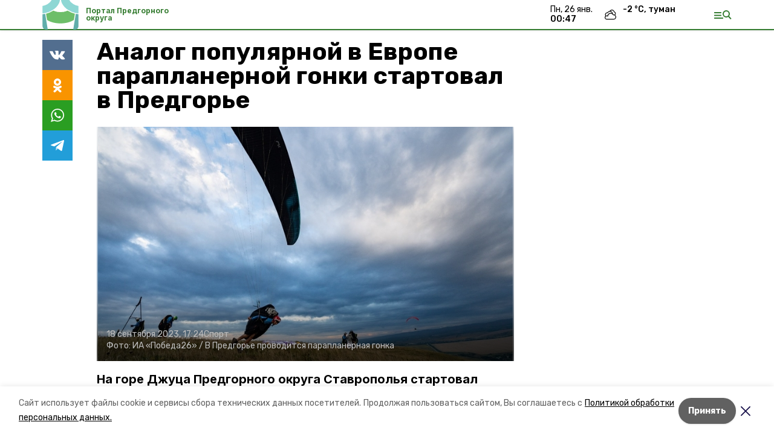

--- FILE ---
content_type: text/html; charset=utf-8
request_url: https://predgorportal.ru/news/sport/2023-09-18/analog-populyarnoy-v-evrope-paraplanernoy-gonki-startoval-v-predgorie-267430
body_size: 17890
content:
<!DOCTYPE html><html lang="ru" translate="no"><head><link rel="preconnect" href="https://fonts.googleapis.com"/><script>window.yaContextCb = window.yaContextCb || []</script><script src="https://yandex.ru/ads/system/context.js" async=""></script><link rel="preconnect" href="https://fonts.gstatic.com" crossorigin /><meta charSet="utf-8"/><script async="" src="https://jsn.24smi.net/smi.js"></script><script>(window.smiq = window.smiq || []).push();</script><link rel="icon" href="https://predgorportal.ru/attachments/7f063d65ffe0f3f0ab5ac4d0831deec72328cafd/store/ef1f4285a8c71d0b149b137ac884a08db1c5fd8f9ddee6f890f8bf57be1a/%D1%84%D0%B0%D0%B2%D0%B8%D0%BA%D0%BE%D0%BD%D1%8B_%D0%BF%D1%80%D0%B5%D0%B4%D0%B3%D0%BE%D1%80%D0%BD%D1%8B%D0%B8%CC%86.ico" type="image/x-icon"/><style>:root {--active-color: #367d32}</style><style>:root {--links-color: #367d32</style><meta name="viewport" content="width=1250"/><meta name="yandex-verification" content="1c1180d89b89b276"/><meta name="google-site-verification" content="9S-cu-__9oHCYw_IzCaJIAeFpO3DGx-S9MK1kOyYB0w"/><meta property="og:url" content="https://predgorportal.ru/news/sport/2023-09-18/analog-populyarnoy-v-evrope-paraplanernoy-gonki-startoval-v-predgorie-267430"/><meta property="og:type" content="website"/><link rel="canonical" href="https://predgorportal.ru/news/sport/2023-09-18/analog-populyarnoy-v-evrope-paraplanernoy-gonki-startoval-v-predgorie-267430"/><title>Аналог популярной в Европе парапланерной гонки стартовал в Предгорье</title><meta property="og:title" content="Аналог популярной в Европе парапланерной гонки стартовал в Предгорье"/><meta property="og:description" content="На горе Джуца Предгорного округа Ставрополья стартовал инновационный для России формат двоеборья — парапланерная гонка RUSXFLY 2023, посвящённая 100-летию авиации России, сообщает администрация Предгорного округа."/><meta name="description" content="На горе Джуца Предгорного округа Ставрополья стартовал инновационный для России формат двоеборья — парапланерная гонка RUSXFLY 2023, посвящённая 100-летию авиации России, сообщает администрация Предгорного округа."/><meta name="twitter:card" content="summary_large_image"/><meta name="twitter:image" content="https://predgorportal.ru/attachments/82e12d8bbd462a0790879f28adac91323dd7fdb2/store/crop/0/45/1199/677/800/0/0/0/2091fa7e442d42e763bb5d675cacfa8e55bab149db1f61422c4d13c72b46/2091fa7e442d42e763bb5d675cacfa8e55bab149db1f61422c4d13c72b46.webp"/><meta property="vk:image" content="/attachments/82e12d8bbd462a0790879f28adac91323dd7fdb2/store/crop/0/45/1199/677/800/0/0/0/2091fa7e442d42e763bb5d675cacfa8e55bab149db1f61422c4d13c72b46/2091fa7e442d42e763bb5d675cacfa8e55bab149db1f61422c4d13c72b46.webp"/><meta property="twitter:image" content="/attachments/82e12d8bbd462a0790879f28adac91323dd7fdb2/store/crop/0/45/1199/677/800/0/0/0/2091fa7e442d42e763bb5d675cacfa8e55bab149db1f61422c4d13c72b46/2091fa7e442d42e763bb5d675cacfa8e55bab149db1f61422c4d13c72b46.webp"/><meta property="og:image" content="/attachments/82e12d8bbd462a0790879f28adac91323dd7fdb2/store/crop/0/45/1199/677/800/0/0/0/2091fa7e442d42e763bb5d675cacfa8e55bab149db1f61422c4d13c72b46/2091fa7e442d42e763bb5d675cacfa8e55bab149db1f61422c4d13c72b46.webp"/><link rel="amphtml" href="https://predgorportal.ru/news/sport/2023-09-18/analog-populyarnoy-v-evrope-paraplanernoy-gonki-startoval-v-predgorie-267430?amp=1"/><meta name="next-head-count" content="22"/><link rel="preload" href="/_next/static/css/dd6187f01deea643.css" as="style"/><link rel="stylesheet" href="/_next/static/css/dd6187f01deea643.css" data-n-g=""/><link rel="preload" href="/_next/static/css/94e9cc6491dcada9.css" as="style"/><link rel="stylesheet" href="/_next/static/css/94e9cc6491dcada9.css" data-n-p=""/><noscript data-n-css=""></noscript><script defer="" nomodule="" src="/_next/static/chunks/polyfills-5cd94c89d3acac5f.js"></script><script defer="" src="/_next/static/chunks/1836.83f913cd42353d1a.js"></script><script src="/_next/static/chunks/webpack-fd2e855103f1c7c6.js" defer=""></script><script src="/_next/static/chunks/framework-568b840ecff66744.js" defer=""></script><script src="/_next/static/chunks/main-b3fb2db701131c64.js" defer=""></script><script src="/_next/static/chunks/pages/_app-a0ea756fd36ed580.js" defer=""></script><script src="/_next/static/chunks/a4c92b5b-8873d9e3e06a0c69.js" defer=""></script><script src="/_next/static/chunks/8127-1a99a37dbac18254.js" defer=""></script><script src="/_next/static/chunks/4740-a1d1a91211c06d94.js" defer=""></script><script src="/_next/static/chunks/69-7b3166bb349219f1.js" defer=""></script><script src="/_next/static/chunks/5739-032f67374edc40a9.js" defer=""></script><script src="/_next/static/chunks/pages/news/%5Brubric%5D/%5Bdate%5D/%5Bslug%5D-d9c6076b37ac799c.js" defer=""></script><script src="/_next/static/1SoWnqBZYBpa1NDCFnmDs/_buildManifest.js" defer=""></script><script src="/_next/static/1SoWnqBZYBpa1NDCFnmDs/_ssgManifest.js" defer=""></script><script src="/_next/static/1SoWnqBZYBpa1NDCFnmDs/_middlewareManifest.js" defer=""></script><style data-href="https://fonts.googleapis.com/css2?family=Inter:wght@300;400;600;700;800;900&family=Rubik:wght@400;500;700&family=Manrope:wght@300;700;800&family=Raleway:wght@800;900&family=Montserrat:wght@400;600;700;800;900&display=swap">@font-face{font-family:'Inter';font-style:normal;font-weight:300;font-display:swap;src:url(https://fonts.gstatic.com/s/inter/v18/UcCO3FwrK3iLTeHuS_nVMrMxCp50SjIw2boKoduKmMEVuOKfMZs.woff) format('woff')}@font-face{font-family:'Inter';font-style:normal;font-weight:400;font-display:swap;src:url(https://fonts.gstatic.com/s/inter/v18/UcCO3FwrK3iLTeHuS_nVMrMxCp50SjIw2boKoduKmMEVuLyfMZs.woff) format('woff')}@font-face{font-family:'Inter';font-style:normal;font-weight:600;font-display:swap;src:url(https://fonts.gstatic.com/s/inter/v18/UcCO3FwrK3iLTeHuS_nVMrMxCp50SjIw2boKoduKmMEVuGKYMZs.woff) format('woff')}@font-face{font-family:'Inter';font-style:normal;font-weight:700;font-display:swap;src:url(https://fonts.gstatic.com/s/inter/v18/UcCO3FwrK3iLTeHuS_nVMrMxCp50SjIw2boKoduKmMEVuFuYMZs.woff) format('woff')}@font-face{font-family:'Inter';font-style:normal;font-weight:800;font-display:swap;src:url(https://fonts.gstatic.com/s/inter/v18/UcCO3FwrK3iLTeHuS_nVMrMxCp50SjIw2boKoduKmMEVuDyYMZs.woff) format('woff')}@font-face{font-family:'Inter';font-style:normal;font-weight:900;font-display:swap;src:url(https://fonts.gstatic.com/s/inter/v18/UcCO3FwrK3iLTeHuS_nVMrMxCp50SjIw2boKoduKmMEVuBWYMZs.woff) format('woff')}@font-face{font-family:'Manrope';font-style:normal;font-weight:300;font-display:swap;src:url(https://fonts.gstatic.com/s/manrope/v15/xn7_YHE41ni1AdIRqAuZuw1Bx9mbZk6jFO_G.woff) format('woff')}@font-face{font-family:'Manrope';font-style:normal;font-weight:700;font-display:swap;src:url(https://fonts.gstatic.com/s/manrope/v15/xn7_YHE41ni1AdIRqAuZuw1Bx9mbZk4aE-_G.woff) format('woff')}@font-face{font-family:'Manrope';font-style:normal;font-weight:800;font-display:swap;src:url(https://fonts.gstatic.com/s/manrope/v15/xn7_YHE41ni1AdIRqAuZuw1Bx9mbZk59E-_G.woff) format('woff')}@font-face{font-family:'Montserrat';font-style:normal;font-weight:400;font-display:swap;src:url(https://fonts.gstatic.com/s/montserrat/v29/JTUHjIg1_i6t8kCHKm4532VJOt5-QNFgpCtr6Ew9.woff) format('woff')}@font-face{font-family:'Montserrat';font-style:normal;font-weight:600;font-display:swap;src:url(https://fonts.gstatic.com/s/montserrat/v29/JTUHjIg1_i6t8kCHKm4532VJOt5-QNFgpCu170w9.woff) format('woff')}@font-face{font-family:'Montserrat';font-style:normal;font-weight:700;font-display:swap;src:url(https://fonts.gstatic.com/s/montserrat/v29/JTUHjIg1_i6t8kCHKm4532VJOt5-QNFgpCuM70w9.woff) format('woff')}@font-face{font-family:'Montserrat';font-style:normal;font-weight:800;font-display:swap;src:url(https://fonts.gstatic.com/s/montserrat/v29/JTUHjIg1_i6t8kCHKm4532VJOt5-QNFgpCvr70w9.woff) format('woff')}@font-face{font-family:'Montserrat';font-style:normal;font-weight:900;font-display:swap;src:url(https://fonts.gstatic.com/s/montserrat/v29/JTUHjIg1_i6t8kCHKm4532VJOt5-QNFgpCvC70w9.woff) format('woff')}@font-face{font-family:'Raleway';font-style:normal;font-weight:800;font-display:swap;src:url(https://fonts.gstatic.com/s/raleway/v34/1Ptxg8zYS_SKggPN4iEgvnHyvveLxVtapYCM.woff) format('woff')}@font-face{font-family:'Raleway';font-style:normal;font-weight:900;font-display:swap;src:url(https://fonts.gstatic.com/s/raleway/v34/1Ptxg8zYS_SKggPN4iEgvnHyvveLxVtzpYCM.woff) format('woff')}@font-face{font-family:'Rubik';font-style:normal;font-weight:400;font-display:swap;src:url(https://fonts.gstatic.com/s/rubik/v28/iJWZBXyIfDnIV5PNhY1KTN7Z-Yh-B4i1Uw.woff) format('woff')}@font-face{font-family:'Rubik';font-style:normal;font-weight:500;font-display:swap;src:url(https://fonts.gstatic.com/s/rubik/v28/iJWZBXyIfDnIV5PNhY1KTN7Z-Yh-NYi1Uw.woff) format('woff')}@font-face{font-family:'Rubik';font-style:normal;font-weight:700;font-display:swap;src:url(https://fonts.gstatic.com/s/rubik/v28/iJWZBXyIfDnIV5PNhY1KTN7Z-Yh-4I-1Uw.woff) format('woff')}@font-face{font-family:'Inter';font-style:normal;font-weight:300;font-display:swap;src:url(https://fonts.gstatic.com/s/inter/v18/UcC73FwrK3iLTeHuS_nVMrMxCp50SjIa2JL7W0Q5n-wU.woff2) format('woff2');unicode-range:U+0460-052F,U+1C80-1C8A,U+20B4,U+2DE0-2DFF,U+A640-A69F,U+FE2E-FE2F}@font-face{font-family:'Inter';font-style:normal;font-weight:300;font-display:swap;src:url(https://fonts.gstatic.com/s/inter/v18/UcC73FwrK3iLTeHuS_nVMrMxCp50SjIa0ZL7W0Q5n-wU.woff2) format('woff2');unicode-range:U+0301,U+0400-045F,U+0490-0491,U+04B0-04B1,U+2116}@font-face{font-family:'Inter';font-style:normal;font-weight:300;font-display:swap;src:url(https://fonts.gstatic.com/s/inter/v18/UcC73FwrK3iLTeHuS_nVMrMxCp50SjIa2ZL7W0Q5n-wU.woff2) format('woff2');unicode-range:U+1F00-1FFF}@font-face{font-family:'Inter';font-style:normal;font-weight:300;font-display:swap;src:url(https://fonts.gstatic.com/s/inter/v18/UcC73FwrK3iLTeHuS_nVMrMxCp50SjIa1pL7W0Q5n-wU.woff2) format('woff2');unicode-range:U+0370-0377,U+037A-037F,U+0384-038A,U+038C,U+038E-03A1,U+03A3-03FF}@font-face{font-family:'Inter';font-style:normal;font-weight:300;font-display:swap;src:url(https://fonts.gstatic.com/s/inter/v18/UcC73FwrK3iLTeHuS_nVMrMxCp50SjIa2pL7W0Q5n-wU.woff2) format('woff2');unicode-range:U+0102-0103,U+0110-0111,U+0128-0129,U+0168-0169,U+01A0-01A1,U+01AF-01B0,U+0300-0301,U+0303-0304,U+0308-0309,U+0323,U+0329,U+1EA0-1EF9,U+20AB}@font-face{font-family:'Inter';font-style:normal;font-weight:300;font-display:swap;src:url(https://fonts.gstatic.com/s/inter/v18/UcC73FwrK3iLTeHuS_nVMrMxCp50SjIa25L7W0Q5n-wU.woff2) format('woff2');unicode-range:U+0100-02BA,U+02BD-02C5,U+02C7-02CC,U+02CE-02D7,U+02DD-02FF,U+0304,U+0308,U+0329,U+1D00-1DBF,U+1E00-1E9F,U+1EF2-1EFF,U+2020,U+20A0-20AB,U+20AD-20C0,U+2113,U+2C60-2C7F,U+A720-A7FF}@font-face{font-family:'Inter';font-style:normal;font-weight:300;font-display:swap;src:url(https://fonts.gstatic.com/s/inter/v18/UcC73FwrK3iLTeHuS_nVMrMxCp50SjIa1ZL7W0Q5nw.woff2) format('woff2');unicode-range:U+0000-00FF,U+0131,U+0152-0153,U+02BB-02BC,U+02C6,U+02DA,U+02DC,U+0304,U+0308,U+0329,U+2000-206F,U+20AC,U+2122,U+2191,U+2193,U+2212,U+2215,U+FEFF,U+FFFD}@font-face{font-family:'Inter';font-style:normal;font-weight:400;font-display:swap;src:url(https://fonts.gstatic.com/s/inter/v18/UcC73FwrK3iLTeHuS_nVMrMxCp50SjIa2JL7W0Q5n-wU.woff2) format('woff2');unicode-range:U+0460-052F,U+1C80-1C8A,U+20B4,U+2DE0-2DFF,U+A640-A69F,U+FE2E-FE2F}@font-face{font-family:'Inter';font-style:normal;font-weight:400;font-display:swap;src:url(https://fonts.gstatic.com/s/inter/v18/UcC73FwrK3iLTeHuS_nVMrMxCp50SjIa0ZL7W0Q5n-wU.woff2) format('woff2');unicode-range:U+0301,U+0400-045F,U+0490-0491,U+04B0-04B1,U+2116}@font-face{font-family:'Inter';font-style:normal;font-weight:400;font-display:swap;src:url(https://fonts.gstatic.com/s/inter/v18/UcC73FwrK3iLTeHuS_nVMrMxCp50SjIa2ZL7W0Q5n-wU.woff2) format('woff2');unicode-range:U+1F00-1FFF}@font-face{font-family:'Inter';font-style:normal;font-weight:400;font-display:swap;src:url(https://fonts.gstatic.com/s/inter/v18/UcC73FwrK3iLTeHuS_nVMrMxCp50SjIa1pL7W0Q5n-wU.woff2) format('woff2');unicode-range:U+0370-0377,U+037A-037F,U+0384-038A,U+038C,U+038E-03A1,U+03A3-03FF}@font-face{font-family:'Inter';font-style:normal;font-weight:400;font-display:swap;src:url(https://fonts.gstatic.com/s/inter/v18/UcC73FwrK3iLTeHuS_nVMrMxCp50SjIa2pL7W0Q5n-wU.woff2) format('woff2');unicode-range:U+0102-0103,U+0110-0111,U+0128-0129,U+0168-0169,U+01A0-01A1,U+01AF-01B0,U+0300-0301,U+0303-0304,U+0308-0309,U+0323,U+0329,U+1EA0-1EF9,U+20AB}@font-face{font-family:'Inter';font-style:normal;font-weight:400;font-display:swap;src:url(https://fonts.gstatic.com/s/inter/v18/UcC73FwrK3iLTeHuS_nVMrMxCp50SjIa25L7W0Q5n-wU.woff2) format('woff2');unicode-range:U+0100-02BA,U+02BD-02C5,U+02C7-02CC,U+02CE-02D7,U+02DD-02FF,U+0304,U+0308,U+0329,U+1D00-1DBF,U+1E00-1E9F,U+1EF2-1EFF,U+2020,U+20A0-20AB,U+20AD-20C0,U+2113,U+2C60-2C7F,U+A720-A7FF}@font-face{font-family:'Inter';font-style:normal;font-weight:400;font-display:swap;src:url(https://fonts.gstatic.com/s/inter/v18/UcC73FwrK3iLTeHuS_nVMrMxCp50SjIa1ZL7W0Q5nw.woff2) format('woff2');unicode-range:U+0000-00FF,U+0131,U+0152-0153,U+02BB-02BC,U+02C6,U+02DA,U+02DC,U+0304,U+0308,U+0329,U+2000-206F,U+20AC,U+2122,U+2191,U+2193,U+2212,U+2215,U+FEFF,U+FFFD}@font-face{font-family:'Inter';font-style:normal;font-weight:600;font-display:swap;src:url(https://fonts.gstatic.com/s/inter/v18/UcC73FwrK3iLTeHuS_nVMrMxCp50SjIa2JL7W0Q5n-wU.woff2) format('woff2');unicode-range:U+0460-052F,U+1C80-1C8A,U+20B4,U+2DE0-2DFF,U+A640-A69F,U+FE2E-FE2F}@font-face{font-family:'Inter';font-style:normal;font-weight:600;font-display:swap;src:url(https://fonts.gstatic.com/s/inter/v18/UcC73FwrK3iLTeHuS_nVMrMxCp50SjIa0ZL7W0Q5n-wU.woff2) format('woff2');unicode-range:U+0301,U+0400-045F,U+0490-0491,U+04B0-04B1,U+2116}@font-face{font-family:'Inter';font-style:normal;font-weight:600;font-display:swap;src:url(https://fonts.gstatic.com/s/inter/v18/UcC73FwrK3iLTeHuS_nVMrMxCp50SjIa2ZL7W0Q5n-wU.woff2) format('woff2');unicode-range:U+1F00-1FFF}@font-face{font-family:'Inter';font-style:normal;font-weight:600;font-display:swap;src:url(https://fonts.gstatic.com/s/inter/v18/UcC73FwrK3iLTeHuS_nVMrMxCp50SjIa1pL7W0Q5n-wU.woff2) format('woff2');unicode-range:U+0370-0377,U+037A-037F,U+0384-038A,U+038C,U+038E-03A1,U+03A3-03FF}@font-face{font-family:'Inter';font-style:normal;font-weight:600;font-display:swap;src:url(https://fonts.gstatic.com/s/inter/v18/UcC73FwrK3iLTeHuS_nVMrMxCp50SjIa2pL7W0Q5n-wU.woff2) format('woff2');unicode-range:U+0102-0103,U+0110-0111,U+0128-0129,U+0168-0169,U+01A0-01A1,U+01AF-01B0,U+0300-0301,U+0303-0304,U+0308-0309,U+0323,U+0329,U+1EA0-1EF9,U+20AB}@font-face{font-family:'Inter';font-style:normal;font-weight:600;font-display:swap;src:url(https://fonts.gstatic.com/s/inter/v18/UcC73FwrK3iLTeHuS_nVMrMxCp50SjIa25L7W0Q5n-wU.woff2) format('woff2');unicode-range:U+0100-02BA,U+02BD-02C5,U+02C7-02CC,U+02CE-02D7,U+02DD-02FF,U+0304,U+0308,U+0329,U+1D00-1DBF,U+1E00-1E9F,U+1EF2-1EFF,U+2020,U+20A0-20AB,U+20AD-20C0,U+2113,U+2C60-2C7F,U+A720-A7FF}@font-face{font-family:'Inter';font-style:normal;font-weight:600;font-display:swap;src:url(https://fonts.gstatic.com/s/inter/v18/UcC73FwrK3iLTeHuS_nVMrMxCp50SjIa1ZL7W0Q5nw.woff2) format('woff2');unicode-range:U+0000-00FF,U+0131,U+0152-0153,U+02BB-02BC,U+02C6,U+02DA,U+02DC,U+0304,U+0308,U+0329,U+2000-206F,U+20AC,U+2122,U+2191,U+2193,U+2212,U+2215,U+FEFF,U+FFFD}@font-face{font-family:'Inter';font-style:normal;font-weight:700;font-display:swap;src:url(https://fonts.gstatic.com/s/inter/v18/UcC73FwrK3iLTeHuS_nVMrMxCp50SjIa2JL7W0Q5n-wU.woff2) format('woff2');unicode-range:U+0460-052F,U+1C80-1C8A,U+20B4,U+2DE0-2DFF,U+A640-A69F,U+FE2E-FE2F}@font-face{font-family:'Inter';font-style:normal;font-weight:700;font-display:swap;src:url(https://fonts.gstatic.com/s/inter/v18/UcC73FwrK3iLTeHuS_nVMrMxCp50SjIa0ZL7W0Q5n-wU.woff2) format('woff2');unicode-range:U+0301,U+0400-045F,U+0490-0491,U+04B0-04B1,U+2116}@font-face{font-family:'Inter';font-style:normal;font-weight:700;font-display:swap;src:url(https://fonts.gstatic.com/s/inter/v18/UcC73FwrK3iLTeHuS_nVMrMxCp50SjIa2ZL7W0Q5n-wU.woff2) format('woff2');unicode-range:U+1F00-1FFF}@font-face{font-family:'Inter';font-style:normal;font-weight:700;font-display:swap;src:url(https://fonts.gstatic.com/s/inter/v18/UcC73FwrK3iLTeHuS_nVMrMxCp50SjIa1pL7W0Q5n-wU.woff2) format('woff2');unicode-range:U+0370-0377,U+037A-037F,U+0384-038A,U+038C,U+038E-03A1,U+03A3-03FF}@font-face{font-family:'Inter';font-style:normal;font-weight:700;font-display:swap;src:url(https://fonts.gstatic.com/s/inter/v18/UcC73FwrK3iLTeHuS_nVMrMxCp50SjIa2pL7W0Q5n-wU.woff2) format('woff2');unicode-range:U+0102-0103,U+0110-0111,U+0128-0129,U+0168-0169,U+01A0-01A1,U+01AF-01B0,U+0300-0301,U+0303-0304,U+0308-0309,U+0323,U+0329,U+1EA0-1EF9,U+20AB}@font-face{font-family:'Inter';font-style:normal;font-weight:700;font-display:swap;src:url(https://fonts.gstatic.com/s/inter/v18/UcC73FwrK3iLTeHuS_nVMrMxCp50SjIa25L7W0Q5n-wU.woff2) format('woff2');unicode-range:U+0100-02BA,U+02BD-02C5,U+02C7-02CC,U+02CE-02D7,U+02DD-02FF,U+0304,U+0308,U+0329,U+1D00-1DBF,U+1E00-1E9F,U+1EF2-1EFF,U+2020,U+20A0-20AB,U+20AD-20C0,U+2113,U+2C60-2C7F,U+A720-A7FF}@font-face{font-family:'Inter';font-style:normal;font-weight:700;font-display:swap;src:url(https://fonts.gstatic.com/s/inter/v18/UcC73FwrK3iLTeHuS_nVMrMxCp50SjIa1ZL7W0Q5nw.woff2) format('woff2');unicode-range:U+0000-00FF,U+0131,U+0152-0153,U+02BB-02BC,U+02C6,U+02DA,U+02DC,U+0304,U+0308,U+0329,U+2000-206F,U+20AC,U+2122,U+2191,U+2193,U+2212,U+2215,U+FEFF,U+FFFD}@font-face{font-family:'Inter';font-style:normal;font-weight:800;font-display:swap;src:url(https://fonts.gstatic.com/s/inter/v18/UcC73FwrK3iLTeHuS_nVMrMxCp50SjIa2JL7W0Q5n-wU.woff2) format('woff2');unicode-range:U+0460-052F,U+1C80-1C8A,U+20B4,U+2DE0-2DFF,U+A640-A69F,U+FE2E-FE2F}@font-face{font-family:'Inter';font-style:normal;font-weight:800;font-display:swap;src:url(https://fonts.gstatic.com/s/inter/v18/UcC73FwrK3iLTeHuS_nVMrMxCp50SjIa0ZL7W0Q5n-wU.woff2) format('woff2');unicode-range:U+0301,U+0400-045F,U+0490-0491,U+04B0-04B1,U+2116}@font-face{font-family:'Inter';font-style:normal;font-weight:800;font-display:swap;src:url(https://fonts.gstatic.com/s/inter/v18/UcC73FwrK3iLTeHuS_nVMrMxCp50SjIa2ZL7W0Q5n-wU.woff2) format('woff2');unicode-range:U+1F00-1FFF}@font-face{font-family:'Inter';font-style:normal;font-weight:800;font-display:swap;src:url(https://fonts.gstatic.com/s/inter/v18/UcC73FwrK3iLTeHuS_nVMrMxCp50SjIa1pL7W0Q5n-wU.woff2) format('woff2');unicode-range:U+0370-0377,U+037A-037F,U+0384-038A,U+038C,U+038E-03A1,U+03A3-03FF}@font-face{font-family:'Inter';font-style:normal;font-weight:800;font-display:swap;src:url(https://fonts.gstatic.com/s/inter/v18/UcC73FwrK3iLTeHuS_nVMrMxCp50SjIa2pL7W0Q5n-wU.woff2) format('woff2');unicode-range:U+0102-0103,U+0110-0111,U+0128-0129,U+0168-0169,U+01A0-01A1,U+01AF-01B0,U+0300-0301,U+0303-0304,U+0308-0309,U+0323,U+0329,U+1EA0-1EF9,U+20AB}@font-face{font-family:'Inter';font-style:normal;font-weight:800;font-display:swap;src:url(https://fonts.gstatic.com/s/inter/v18/UcC73FwrK3iLTeHuS_nVMrMxCp50SjIa25L7W0Q5n-wU.woff2) format('woff2');unicode-range:U+0100-02BA,U+02BD-02C5,U+02C7-02CC,U+02CE-02D7,U+02DD-02FF,U+0304,U+0308,U+0329,U+1D00-1DBF,U+1E00-1E9F,U+1EF2-1EFF,U+2020,U+20A0-20AB,U+20AD-20C0,U+2113,U+2C60-2C7F,U+A720-A7FF}@font-face{font-family:'Inter';font-style:normal;font-weight:800;font-display:swap;src:url(https://fonts.gstatic.com/s/inter/v18/UcC73FwrK3iLTeHuS_nVMrMxCp50SjIa1ZL7W0Q5nw.woff2) format('woff2');unicode-range:U+0000-00FF,U+0131,U+0152-0153,U+02BB-02BC,U+02C6,U+02DA,U+02DC,U+0304,U+0308,U+0329,U+2000-206F,U+20AC,U+2122,U+2191,U+2193,U+2212,U+2215,U+FEFF,U+FFFD}@font-face{font-family:'Inter';font-style:normal;font-weight:900;font-display:swap;src:url(https://fonts.gstatic.com/s/inter/v18/UcC73FwrK3iLTeHuS_nVMrMxCp50SjIa2JL7W0Q5n-wU.woff2) format('woff2');unicode-range:U+0460-052F,U+1C80-1C8A,U+20B4,U+2DE0-2DFF,U+A640-A69F,U+FE2E-FE2F}@font-face{font-family:'Inter';font-style:normal;font-weight:900;font-display:swap;src:url(https://fonts.gstatic.com/s/inter/v18/UcC73FwrK3iLTeHuS_nVMrMxCp50SjIa0ZL7W0Q5n-wU.woff2) format('woff2');unicode-range:U+0301,U+0400-045F,U+0490-0491,U+04B0-04B1,U+2116}@font-face{font-family:'Inter';font-style:normal;font-weight:900;font-display:swap;src:url(https://fonts.gstatic.com/s/inter/v18/UcC73FwrK3iLTeHuS_nVMrMxCp50SjIa2ZL7W0Q5n-wU.woff2) format('woff2');unicode-range:U+1F00-1FFF}@font-face{font-family:'Inter';font-style:normal;font-weight:900;font-display:swap;src:url(https://fonts.gstatic.com/s/inter/v18/UcC73FwrK3iLTeHuS_nVMrMxCp50SjIa1pL7W0Q5n-wU.woff2) format('woff2');unicode-range:U+0370-0377,U+037A-037F,U+0384-038A,U+038C,U+038E-03A1,U+03A3-03FF}@font-face{font-family:'Inter';font-style:normal;font-weight:900;font-display:swap;src:url(https://fonts.gstatic.com/s/inter/v18/UcC73FwrK3iLTeHuS_nVMrMxCp50SjIa2pL7W0Q5n-wU.woff2) format('woff2');unicode-range:U+0102-0103,U+0110-0111,U+0128-0129,U+0168-0169,U+01A0-01A1,U+01AF-01B0,U+0300-0301,U+0303-0304,U+0308-0309,U+0323,U+0329,U+1EA0-1EF9,U+20AB}@font-face{font-family:'Inter';font-style:normal;font-weight:900;font-display:swap;src:url(https://fonts.gstatic.com/s/inter/v18/UcC73FwrK3iLTeHuS_nVMrMxCp50SjIa25L7W0Q5n-wU.woff2) format('woff2');unicode-range:U+0100-02BA,U+02BD-02C5,U+02C7-02CC,U+02CE-02D7,U+02DD-02FF,U+0304,U+0308,U+0329,U+1D00-1DBF,U+1E00-1E9F,U+1EF2-1EFF,U+2020,U+20A0-20AB,U+20AD-20C0,U+2113,U+2C60-2C7F,U+A720-A7FF}@font-face{font-family:'Inter';font-style:normal;font-weight:900;font-display:swap;src:url(https://fonts.gstatic.com/s/inter/v18/UcC73FwrK3iLTeHuS_nVMrMxCp50SjIa1ZL7W0Q5nw.woff2) format('woff2');unicode-range:U+0000-00FF,U+0131,U+0152-0153,U+02BB-02BC,U+02C6,U+02DA,U+02DC,U+0304,U+0308,U+0329,U+2000-206F,U+20AC,U+2122,U+2191,U+2193,U+2212,U+2215,U+FEFF,U+FFFD}@font-face{font-family:'Manrope';font-style:normal;font-weight:300;font-display:swap;src:url(https://fonts.gstatic.com/s/manrope/v15/xn7gYHE41ni1AdIRggqxSvfedN62Zw.woff2) format('woff2');unicode-range:U+0460-052F,U+1C80-1C8A,U+20B4,U+2DE0-2DFF,U+A640-A69F,U+FE2E-FE2F}@font-face{font-family:'Manrope';font-style:normal;font-weight:300;font-display:swap;src:url(https://fonts.gstatic.com/s/manrope/v15/xn7gYHE41ni1AdIRggOxSvfedN62Zw.woff2) format('woff2');unicode-range:U+0301,U+0400-045F,U+0490-0491,U+04B0-04B1,U+2116}@font-face{font-family:'Manrope';font-style:normal;font-weight:300;font-display:swap;src:url(https://fonts.gstatic.com/s/manrope/v15/xn7gYHE41ni1AdIRggSxSvfedN62Zw.woff2) format('woff2');unicode-range:U+0370-0377,U+037A-037F,U+0384-038A,U+038C,U+038E-03A1,U+03A3-03FF}@font-face{font-family:'Manrope';font-style:normal;font-weight:300;font-display:swap;src:url(https://fonts.gstatic.com/s/manrope/v15/xn7gYHE41ni1AdIRggixSvfedN62Zw.woff2) format('woff2');unicode-range:U+0102-0103,U+0110-0111,U+0128-0129,U+0168-0169,U+01A0-01A1,U+01AF-01B0,U+0300-0301,U+0303-0304,U+0308-0309,U+0323,U+0329,U+1EA0-1EF9,U+20AB}@font-face{font-family:'Manrope';font-style:normal;font-weight:300;font-display:swap;src:url(https://fonts.gstatic.com/s/manrope/v15/xn7gYHE41ni1AdIRggmxSvfedN62Zw.woff2) format('woff2');unicode-range:U+0100-02BA,U+02BD-02C5,U+02C7-02CC,U+02CE-02D7,U+02DD-02FF,U+0304,U+0308,U+0329,U+1D00-1DBF,U+1E00-1E9F,U+1EF2-1EFF,U+2020,U+20A0-20AB,U+20AD-20C0,U+2113,U+2C60-2C7F,U+A720-A7FF}@font-face{font-family:'Manrope';font-style:normal;font-weight:300;font-display:swap;src:url(https://fonts.gstatic.com/s/manrope/v15/xn7gYHE41ni1AdIRggexSvfedN4.woff2) format('woff2');unicode-range:U+0000-00FF,U+0131,U+0152-0153,U+02BB-02BC,U+02C6,U+02DA,U+02DC,U+0304,U+0308,U+0329,U+2000-206F,U+20AC,U+2122,U+2191,U+2193,U+2212,U+2215,U+FEFF,U+FFFD}@font-face{font-family:'Manrope';font-style:normal;font-weight:700;font-display:swap;src:url(https://fonts.gstatic.com/s/manrope/v15/xn7gYHE41ni1AdIRggqxSvfedN62Zw.woff2) format('woff2');unicode-range:U+0460-052F,U+1C80-1C8A,U+20B4,U+2DE0-2DFF,U+A640-A69F,U+FE2E-FE2F}@font-face{font-family:'Manrope';font-style:normal;font-weight:700;font-display:swap;src:url(https://fonts.gstatic.com/s/manrope/v15/xn7gYHE41ni1AdIRggOxSvfedN62Zw.woff2) format('woff2');unicode-range:U+0301,U+0400-045F,U+0490-0491,U+04B0-04B1,U+2116}@font-face{font-family:'Manrope';font-style:normal;font-weight:700;font-display:swap;src:url(https://fonts.gstatic.com/s/manrope/v15/xn7gYHE41ni1AdIRggSxSvfedN62Zw.woff2) format('woff2');unicode-range:U+0370-0377,U+037A-037F,U+0384-038A,U+038C,U+038E-03A1,U+03A3-03FF}@font-face{font-family:'Manrope';font-style:normal;font-weight:700;font-display:swap;src:url(https://fonts.gstatic.com/s/manrope/v15/xn7gYHE41ni1AdIRggixSvfedN62Zw.woff2) format('woff2');unicode-range:U+0102-0103,U+0110-0111,U+0128-0129,U+0168-0169,U+01A0-01A1,U+01AF-01B0,U+0300-0301,U+0303-0304,U+0308-0309,U+0323,U+0329,U+1EA0-1EF9,U+20AB}@font-face{font-family:'Manrope';font-style:normal;font-weight:700;font-display:swap;src:url(https://fonts.gstatic.com/s/manrope/v15/xn7gYHE41ni1AdIRggmxSvfedN62Zw.woff2) format('woff2');unicode-range:U+0100-02BA,U+02BD-02C5,U+02C7-02CC,U+02CE-02D7,U+02DD-02FF,U+0304,U+0308,U+0329,U+1D00-1DBF,U+1E00-1E9F,U+1EF2-1EFF,U+2020,U+20A0-20AB,U+20AD-20C0,U+2113,U+2C60-2C7F,U+A720-A7FF}@font-face{font-family:'Manrope';font-style:normal;font-weight:700;font-display:swap;src:url(https://fonts.gstatic.com/s/manrope/v15/xn7gYHE41ni1AdIRggexSvfedN4.woff2) format('woff2');unicode-range:U+0000-00FF,U+0131,U+0152-0153,U+02BB-02BC,U+02C6,U+02DA,U+02DC,U+0304,U+0308,U+0329,U+2000-206F,U+20AC,U+2122,U+2191,U+2193,U+2212,U+2215,U+FEFF,U+FFFD}@font-face{font-family:'Manrope';font-style:normal;font-weight:800;font-display:swap;src:url(https://fonts.gstatic.com/s/manrope/v15/xn7gYHE41ni1AdIRggqxSvfedN62Zw.woff2) format('woff2');unicode-range:U+0460-052F,U+1C80-1C8A,U+20B4,U+2DE0-2DFF,U+A640-A69F,U+FE2E-FE2F}@font-face{font-family:'Manrope';font-style:normal;font-weight:800;font-display:swap;src:url(https://fonts.gstatic.com/s/manrope/v15/xn7gYHE41ni1AdIRggOxSvfedN62Zw.woff2) format('woff2');unicode-range:U+0301,U+0400-045F,U+0490-0491,U+04B0-04B1,U+2116}@font-face{font-family:'Manrope';font-style:normal;font-weight:800;font-display:swap;src:url(https://fonts.gstatic.com/s/manrope/v15/xn7gYHE41ni1AdIRggSxSvfedN62Zw.woff2) format('woff2');unicode-range:U+0370-0377,U+037A-037F,U+0384-038A,U+038C,U+038E-03A1,U+03A3-03FF}@font-face{font-family:'Manrope';font-style:normal;font-weight:800;font-display:swap;src:url(https://fonts.gstatic.com/s/manrope/v15/xn7gYHE41ni1AdIRggixSvfedN62Zw.woff2) format('woff2');unicode-range:U+0102-0103,U+0110-0111,U+0128-0129,U+0168-0169,U+01A0-01A1,U+01AF-01B0,U+0300-0301,U+0303-0304,U+0308-0309,U+0323,U+0329,U+1EA0-1EF9,U+20AB}@font-face{font-family:'Manrope';font-style:normal;font-weight:800;font-display:swap;src:url(https://fonts.gstatic.com/s/manrope/v15/xn7gYHE41ni1AdIRggmxSvfedN62Zw.woff2) format('woff2');unicode-range:U+0100-02BA,U+02BD-02C5,U+02C7-02CC,U+02CE-02D7,U+02DD-02FF,U+0304,U+0308,U+0329,U+1D00-1DBF,U+1E00-1E9F,U+1EF2-1EFF,U+2020,U+20A0-20AB,U+20AD-20C0,U+2113,U+2C60-2C7F,U+A720-A7FF}@font-face{font-family:'Manrope';font-style:normal;font-weight:800;font-display:swap;src:url(https://fonts.gstatic.com/s/manrope/v15/xn7gYHE41ni1AdIRggexSvfedN4.woff2) format('woff2');unicode-range:U+0000-00FF,U+0131,U+0152-0153,U+02BB-02BC,U+02C6,U+02DA,U+02DC,U+0304,U+0308,U+0329,U+2000-206F,U+20AC,U+2122,U+2191,U+2193,U+2212,U+2215,U+FEFF,U+FFFD}@font-face{font-family:'Montserrat';font-style:normal;font-weight:400;font-display:swap;src:url(https://fonts.gstatic.com/s/montserrat/v29/JTUSjIg1_i6t8kCHKm459WRhyyTh89ZNpQ.woff2) format('woff2');unicode-range:U+0460-052F,U+1C80-1C8A,U+20B4,U+2DE0-2DFF,U+A640-A69F,U+FE2E-FE2F}@font-face{font-family:'Montserrat';font-style:normal;font-weight:400;font-display:swap;src:url(https://fonts.gstatic.com/s/montserrat/v29/JTUSjIg1_i6t8kCHKm459W1hyyTh89ZNpQ.woff2) format('woff2');unicode-range:U+0301,U+0400-045F,U+0490-0491,U+04B0-04B1,U+2116}@font-face{font-family:'Montserrat';font-style:normal;font-weight:400;font-display:swap;src:url(https://fonts.gstatic.com/s/montserrat/v29/JTUSjIg1_i6t8kCHKm459WZhyyTh89ZNpQ.woff2) format('woff2');unicode-range:U+0102-0103,U+0110-0111,U+0128-0129,U+0168-0169,U+01A0-01A1,U+01AF-01B0,U+0300-0301,U+0303-0304,U+0308-0309,U+0323,U+0329,U+1EA0-1EF9,U+20AB}@font-face{font-family:'Montserrat';font-style:normal;font-weight:400;font-display:swap;src:url(https://fonts.gstatic.com/s/montserrat/v29/JTUSjIg1_i6t8kCHKm459WdhyyTh89ZNpQ.woff2) format('woff2');unicode-range:U+0100-02BA,U+02BD-02C5,U+02C7-02CC,U+02CE-02D7,U+02DD-02FF,U+0304,U+0308,U+0329,U+1D00-1DBF,U+1E00-1E9F,U+1EF2-1EFF,U+2020,U+20A0-20AB,U+20AD-20C0,U+2113,U+2C60-2C7F,U+A720-A7FF}@font-face{font-family:'Montserrat';font-style:normal;font-weight:400;font-display:swap;src:url(https://fonts.gstatic.com/s/montserrat/v29/JTUSjIg1_i6t8kCHKm459WlhyyTh89Y.woff2) format('woff2');unicode-range:U+0000-00FF,U+0131,U+0152-0153,U+02BB-02BC,U+02C6,U+02DA,U+02DC,U+0304,U+0308,U+0329,U+2000-206F,U+20AC,U+2122,U+2191,U+2193,U+2212,U+2215,U+FEFF,U+FFFD}@font-face{font-family:'Montserrat';font-style:normal;font-weight:600;font-display:swap;src:url(https://fonts.gstatic.com/s/montserrat/v29/JTUSjIg1_i6t8kCHKm459WRhyyTh89ZNpQ.woff2) format('woff2');unicode-range:U+0460-052F,U+1C80-1C8A,U+20B4,U+2DE0-2DFF,U+A640-A69F,U+FE2E-FE2F}@font-face{font-family:'Montserrat';font-style:normal;font-weight:600;font-display:swap;src:url(https://fonts.gstatic.com/s/montserrat/v29/JTUSjIg1_i6t8kCHKm459W1hyyTh89ZNpQ.woff2) format('woff2');unicode-range:U+0301,U+0400-045F,U+0490-0491,U+04B0-04B1,U+2116}@font-face{font-family:'Montserrat';font-style:normal;font-weight:600;font-display:swap;src:url(https://fonts.gstatic.com/s/montserrat/v29/JTUSjIg1_i6t8kCHKm459WZhyyTh89ZNpQ.woff2) format('woff2');unicode-range:U+0102-0103,U+0110-0111,U+0128-0129,U+0168-0169,U+01A0-01A1,U+01AF-01B0,U+0300-0301,U+0303-0304,U+0308-0309,U+0323,U+0329,U+1EA0-1EF9,U+20AB}@font-face{font-family:'Montserrat';font-style:normal;font-weight:600;font-display:swap;src:url(https://fonts.gstatic.com/s/montserrat/v29/JTUSjIg1_i6t8kCHKm459WdhyyTh89ZNpQ.woff2) format('woff2');unicode-range:U+0100-02BA,U+02BD-02C5,U+02C7-02CC,U+02CE-02D7,U+02DD-02FF,U+0304,U+0308,U+0329,U+1D00-1DBF,U+1E00-1E9F,U+1EF2-1EFF,U+2020,U+20A0-20AB,U+20AD-20C0,U+2113,U+2C60-2C7F,U+A720-A7FF}@font-face{font-family:'Montserrat';font-style:normal;font-weight:600;font-display:swap;src:url(https://fonts.gstatic.com/s/montserrat/v29/JTUSjIg1_i6t8kCHKm459WlhyyTh89Y.woff2) format('woff2');unicode-range:U+0000-00FF,U+0131,U+0152-0153,U+02BB-02BC,U+02C6,U+02DA,U+02DC,U+0304,U+0308,U+0329,U+2000-206F,U+20AC,U+2122,U+2191,U+2193,U+2212,U+2215,U+FEFF,U+FFFD}@font-face{font-family:'Montserrat';font-style:normal;font-weight:700;font-display:swap;src:url(https://fonts.gstatic.com/s/montserrat/v29/JTUSjIg1_i6t8kCHKm459WRhyyTh89ZNpQ.woff2) format('woff2');unicode-range:U+0460-052F,U+1C80-1C8A,U+20B4,U+2DE0-2DFF,U+A640-A69F,U+FE2E-FE2F}@font-face{font-family:'Montserrat';font-style:normal;font-weight:700;font-display:swap;src:url(https://fonts.gstatic.com/s/montserrat/v29/JTUSjIg1_i6t8kCHKm459W1hyyTh89ZNpQ.woff2) format('woff2');unicode-range:U+0301,U+0400-045F,U+0490-0491,U+04B0-04B1,U+2116}@font-face{font-family:'Montserrat';font-style:normal;font-weight:700;font-display:swap;src:url(https://fonts.gstatic.com/s/montserrat/v29/JTUSjIg1_i6t8kCHKm459WZhyyTh89ZNpQ.woff2) format('woff2');unicode-range:U+0102-0103,U+0110-0111,U+0128-0129,U+0168-0169,U+01A0-01A1,U+01AF-01B0,U+0300-0301,U+0303-0304,U+0308-0309,U+0323,U+0329,U+1EA0-1EF9,U+20AB}@font-face{font-family:'Montserrat';font-style:normal;font-weight:700;font-display:swap;src:url(https://fonts.gstatic.com/s/montserrat/v29/JTUSjIg1_i6t8kCHKm459WdhyyTh89ZNpQ.woff2) format('woff2');unicode-range:U+0100-02BA,U+02BD-02C5,U+02C7-02CC,U+02CE-02D7,U+02DD-02FF,U+0304,U+0308,U+0329,U+1D00-1DBF,U+1E00-1E9F,U+1EF2-1EFF,U+2020,U+20A0-20AB,U+20AD-20C0,U+2113,U+2C60-2C7F,U+A720-A7FF}@font-face{font-family:'Montserrat';font-style:normal;font-weight:700;font-display:swap;src:url(https://fonts.gstatic.com/s/montserrat/v29/JTUSjIg1_i6t8kCHKm459WlhyyTh89Y.woff2) format('woff2');unicode-range:U+0000-00FF,U+0131,U+0152-0153,U+02BB-02BC,U+02C6,U+02DA,U+02DC,U+0304,U+0308,U+0329,U+2000-206F,U+20AC,U+2122,U+2191,U+2193,U+2212,U+2215,U+FEFF,U+FFFD}@font-face{font-family:'Montserrat';font-style:normal;font-weight:800;font-display:swap;src:url(https://fonts.gstatic.com/s/montserrat/v29/JTUSjIg1_i6t8kCHKm459WRhyyTh89ZNpQ.woff2) format('woff2');unicode-range:U+0460-052F,U+1C80-1C8A,U+20B4,U+2DE0-2DFF,U+A640-A69F,U+FE2E-FE2F}@font-face{font-family:'Montserrat';font-style:normal;font-weight:800;font-display:swap;src:url(https://fonts.gstatic.com/s/montserrat/v29/JTUSjIg1_i6t8kCHKm459W1hyyTh89ZNpQ.woff2) format('woff2');unicode-range:U+0301,U+0400-045F,U+0490-0491,U+04B0-04B1,U+2116}@font-face{font-family:'Montserrat';font-style:normal;font-weight:800;font-display:swap;src:url(https://fonts.gstatic.com/s/montserrat/v29/JTUSjIg1_i6t8kCHKm459WZhyyTh89ZNpQ.woff2) format('woff2');unicode-range:U+0102-0103,U+0110-0111,U+0128-0129,U+0168-0169,U+01A0-01A1,U+01AF-01B0,U+0300-0301,U+0303-0304,U+0308-0309,U+0323,U+0329,U+1EA0-1EF9,U+20AB}@font-face{font-family:'Montserrat';font-style:normal;font-weight:800;font-display:swap;src:url(https://fonts.gstatic.com/s/montserrat/v29/JTUSjIg1_i6t8kCHKm459WdhyyTh89ZNpQ.woff2) format('woff2');unicode-range:U+0100-02BA,U+02BD-02C5,U+02C7-02CC,U+02CE-02D7,U+02DD-02FF,U+0304,U+0308,U+0329,U+1D00-1DBF,U+1E00-1E9F,U+1EF2-1EFF,U+2020,U+20A0-20AB,U+20AD-20C0,U+2113,U+2C60-2C7F,U+A720-A7FF}@font-face{font-family:'Montserrat';font-style:normal;font-weight:800;font-display:swap;src:url(https://fonts.gstatic.com/s/montserrat/v29/JTUSjIg1_i6t8kCHKm459WlhyyTh89Y.woff2) format('woff2');unicode-range:U+0000-00FF,U+0131,U+0152-0153,U+02BB-02BC,U+02C6,U+02DA,U+02DC,U+0304,U+0308,U+0329,U+2000-206F,U+20AC,U+2122,U+2191,U+2193,U+2212,U+2215,U+FEFF,U+FFFD}@font-face{font-family:'Montserrat';font-style:normal;font-weight:900;font-display:swap;src:url(https://fonts.gstatic.com/s/montserrat/v29/JTUSjIg1_i6t8kCHKm459WRhyyTh89ZNpQ.woff2) format('woff2');unicode-range:U+0460-052F,U+1C80-1C8A,U+20B4,U+2DE0-2DFF,U+A640-A69F,U+FE2E-FE2F}@font-face{font-family:'Montserrat';font-style:normal;font-weight:900;font-display:swap;src:url(https://fonts.gstatic.com/s/montserrat/v29/JTUSjIg1_i6t8kCHKm459W1hyyTh89ZNpQ.woff2) format('woff2');unicode-range:U+0301,U+0400-045F,U+0490-0491,U+04B0-04B1,U+2116}@font-face{font-family:'Montserrat';font-style:normal;font-weight:900;font-display:swap;src:url(https://fonts.gstatic.com/s/montserrat/v29/JTUSjIg1_i6t8kCHKm459WZhyyTh89ZNpQ.woff2) format('woff2');unicode-range:U+0102-0103,U+0110-0111,U+0128-0129,U+0168-0169,U+01A0-01A1,U+01AF-01B0,U+0300-0301,U+0303-0304,U+0308-0309,U+0323,U+0329,U+1EA0-1EF9,U+20AB}@font-face{font-family:'Montserrat';font-style:normal;font-weight:900;font-display:swap;src:url(https://fonts.gstatic.com/s/montserrat/v29/JTUSjIg1_i6t8kCHKm459WdhyyTh89ZNpQ.woff2) format('woff2');unicode-range:U+0100-02BA,U+02BD-02C5,U+02C7-02CC,U+02CE-02D7,U+02DD-02FF,U+0304,U+0308,U+0329,U+1D00-1DBF,U+1E00-1E9F,U+1EF2-1EFF,U+2020,U+20A0-20AB,U+20AD-20C0,U+2113,U+2C60-2C7F,U+A720-A7FF}@font-face{font-family:'Montserrat';font-style:normal;font-weight:900;font-display:swap;src:url(https://fonts.gstatic.com/s/montserrat/v29/JTUSjIg1_i6t8kCHKm459WlhyyTh89Y.woff2) format('woff2');unicode-range:U+0000-00FF,U+0131,U+0152-0153,U+02BB-02BC,U+02C6,U+02DA,U+02DC,U+0304,U+0308,U+0329,U+2000-206F,U+20AC,U+2122,U+2191,U+2193,U+2212,U+2215,U+FEFF,U+FFFD}@font-face{font-family:'Raleway';font-style:normal;font-weight:800;font-display:swap;src:url(https://fonts.gstatic.com/s/raleway/v34/1Ptug8zYS_SKggPNyCAIT4ttDfCmxA.woff2) format('woff2');unicode-range:U+0460-052F,U+1C80-1C8A,U+20B4,U+2DE0-2DFF,U+A640-A69F,U+FE2E-FE2F}@font-face{font-family:'Raleway';font-style:normal;font-weight:800;font-display:swap;src:url(https://fonts.gstatic.com/s/raleway/v34/1Ptug8zYS_SKggPNyCkIT4ttDfCmxA.woff2) format('woff2');unicode-range:U+0301,U+0400-045F,U+0490-0491,U+04B0-04B1,U+2116}@font-face{font-family:'Raleway';font-style:normal;font-weight:800;font-display:swap;src:url(https://fonts.gstatic.com/s/raleway/v34/1Ptug8zYS_SKggPNyCIIT4ttDfCmxA.woff2) format('woff2');unicode-range:U+0102-0103,U+0110-0111,U+0128-0129,U+0168-0169,U+01A0-01A1,U+01AF-01B0,U+0300-0301,U+0303-0304,U+0308-0309,U+0323,U+0329,U+1EA0-1EF9,U+20AB}@font-face{font-family:'Raleway';font-style:normal;font-weight:800;font-display:swap;src:url(https://fonts.gstatic.com/s/raleway/v34/1Ptug8zYS_SKggPNyCMIT4ttDfCmxA.woff2) format('woff2');unicode-range:U+0100-02BA,U+02BD-02C5,U+02C7-02CC,U+02CE-02D7,U+02DD-02FF,U+0304,U+0308,U+0329,U+1D00-1DBF,U+1E00-1E9F,U+1EF2-1EFF,U+2020,U+20A0-20AB,U+20AD-20C0,U+2113,U+2C60-2C7F,U+A720-A7FF}@font-face{font-family:'Raleway';font-style:normal;font-weight:800;font-display:swap;src:url(https://fonts.gstatic.com/s/raleway/v34/1Ptug8zYS_SKggPNyC0IT4ttDfA.woff2) format('woff2');unicode-range:U+0000-00FF,U+0131,U+0152-0153,U+02BB-02BC,U+02C6,U+02DA,U+02DC,U+0304,U+0308,U+0329,U+2000-206F,U+20AC,U+2122,U+2191,U+2193,U+2212,U+2215,U+FEFF,U+FFFD}@font-face{font-family:'Raleway';font-style:normal;font-weight:900;font-display:swap;src:url(https://fonts.gstatic.com/s/raleway/v34/1Ptug8zYS_SKggPNyCAIT4ttDfCmxA.woff2) format('woff2');unicode-range:U+0460-052F,U+1C80-1C8A,U+20B4,U+2DE0-2DFF,U+A640-A69F,U+FE2E-FE2F}@font-face{font-family:'Raleway';font-style:normal;font-weight:900;font-display:swap;src:url(https://fonts.gstatic.com/s/raleway/v34/1Ptug8zYS_SKggPNyCkIT4ttDfCmxA.woff2) format('woff2');unicode-range:U+0301,U+0400-045F,U+0490-0491,U+04B0-04B1,U+2116}@font-face{font-family:'Raleway';font-style:normal;font-weight:900;font-display:swap;src:url(https://fonts.gstatic.com/s/raleway/v34/1Ptug8zYS_SKggPNyCIIT4ttDfCmxA.woff2) format('woff2');unicode-range:U+0102-0103,U+0110-0111,U+0128-0129,U+0168-0169,U+01A0-01A1,U+01AF-01B0,U+0300-0301,U+0303-0304,U+0308-0309,U+0323,U+0329,U+1EA0-1EF9,U+20AB}@font-face{font-family:'Raleway';font-style:normal;font-weight:900;font-display:swap;src:url(https://fonts.gstatic.com/s/raleway/v34/1Ptug8zYS_SKggPNyCMIT4ttDfCmxA.woff2) format('woff2');unicode-range:U+0100-02BA,U+02BD-02C5,U+02C7-02CC,U+02CE-02D7,U+02DD-02FF,U+0304,U+0308,U+0329,U+1D00-1DBF,U+1E00-1E9F,U+1EF2-1EFF,U+2020,U+20A0-20AB,U+20AD-20C0,U+2113,U+2C60-2C7F,U+A720-A7FF}@font-face{font-family:'Raleway';font-style:normal;font-weight:900;font-display:swap;src:url(https://fonts.gstatic.com/s/raleway/v34/1Ptug8zYS_SKggPNyC0IT4ttDfA.woff2) format('woff2');unicode-range:U+0000-00FF,U+0131,U+0152-0153,U+02BB-02BC,U+02C6,U+02DA,U+02DC,U+0304,U+0308,U+0329,U+2000-206F,U+20AC,U+2122,U+2191,U+2193,U+2212,U+2215,U+FEFF,U+FFFD}@font-face{font-family:'Rubik';font-style:normal;font-weight:400;font-display:swap;src:url(https://fonts.gstatic.com/s/rubik/v28/iJWKBXyIfDnIV7nErXyw023e1Ik.woff2) format('woff2');unicode-range:U+0600-06FF,U+0750-077F,U+0870-088E,U+0890-0891,U+0897-08E1,U+08E3-08FF,U+200C-200E,U+2010-2011,U+204F,U+2E41,U+FB50-FDFF,U+FE70-FE74,U+FE76-FEFC,U+102E0-102FB,U+10E60-10E7E,U+10EC2-10EC4,U+10EFC-10EFF,U+1EE00-1EE03,U+1EE05-1EE1F,U+1EE21-1EE22,U+1EE24,U+1EE27,U+1EE29-1EE32,U+1EE34-1EE37,U+1EE39,U+1EE3B,U+1EE42,U+1EE47,U+1EE49,U+1EE4B,U+1EE4D-1EE4F,U+1EE51-1EE52,U+1EE54,U+1EE57,U+1EE59,U+1EE5B,U+1EE5D,U+1EE5F,U+1EE61-1EE62,U+1EE64,U+1EE67-1EE6A,U+1EE6C-1EE72,U+1EE74-1EE77,U+1EE79-1EE7C,U+1EE7E,U+1EE80-1EE89,U+1EE8B-1EE9B,U+1EEA1-1EEA3,U+1EEA5-1EEA9,U+1EEAB-1EEBB,U+1EEF0-1EEF1}@font-face{font-family:'Rubik';font-style:normal;font-weight:400;font-display:swap;src:url(https://fonts.gstatic.com/s/rubik/v28/iJWKBXyIfDnIV7nMrXyw023e1Ik.woff2) format('woff2');unicode-range:U+0460-052F,U+1C80-1C8A,U+20B4,U+2DE0-2DFF,U+A640-A69F,U+FE2E-FE2F}@font-face{font-family:'Rubik';font-style:normal;font-weight:400;font-display:swap;src:url(https://fonts.gstatic.com/s/rubik/v28/iJWKBXyIfDnIV7nFrXyw023e1Ik.woff2) format('woff2');unicode-range:U+0301,U+0400-045F,U+0490-0491,U+04B0-04B1,U+2116}@font-face{font-family:'Rubik';font-style:normal;font-weight:400;font-display:swap;src:url(https://fonts.gstatic.com/s/rubik/v28/iJWKBXyIfDnIV7nDrXyw023e1Ik.woff2) format('woff2');unicode-range:U+0307-0308,U+0590-05FF,U+200C-2010,U+20AA,U+25CC,U+FB1D-FB4F}@font-face{font-family:'Rubik';font-style:normal;font-weight:400;font-display:swap;src:url(https://fonts.gstatic.com/s/rubik/v28/iJWKBXyIfDnIV7nPrXyw023e1Ik.woff2) format('woff2');unicode-range:U+0100-02BA,U+02BD-02C5,U+02C7-02CC,U+02CE-02D7,U+02DD-02FF,U+0304,U+0308,U+0329,U+1D00-1DBF,U+1E00-1E9F,U+1EF2-1EFF,U+2020,U+20A0-20AB,U+20AD-20C0,U+2113,U+2C60-2C7F,U+A720-A7FF}@font-face{font-family:'Rubik';font-style:normal;font-weight:400;font-display:swap;src:url(https://fonts.gstatic.com/s/rubik/v28/iJWKBXyIfDnIV7nBrXyw023e.woff2) format('woff2');unicode-range:U+0000-00FF,U+0131,U+0152-0153,U+02BB-02BC,U+02C6,U+02DA,U+02DC,U+0304,U+0308,U+0329,U+2000-206F,U+20AC,U+2122,U+2191,U+2193,U+2212,U+2215,U+FEFF,U+FFFD}@font-face{font-family:'Rubik';font-style:normal;font-weight:500;font-display:swap;src:url(https://fonts.gstatic.com/s/rubik/v28/iJWKBXyIfDnIV7nErXyw023e1Ik.woff2) format('woff2');unicode-range:U+0600-06FF,U+0750-077F,U+0870-088E,U+0890-0891,U+0897-08E1,U+08E3-08FF,U+200C-200E,U+2010-2011,U+204F,U+2E41,U+FB50-FDFF,U+FE70-FE74,U+FE76-FEFC,U+102E0-102FB,U+10E60-10E7E,U+10EC2-10EC4,U+10EFC-10EFF,U+1EE00-1EE03,U+1EE05-1EE1F,U+1EE21-1EE22,U+1EE24,U+1EE27,U+1EE29-1EE32,U+1EE34-1EE37,U+1EE39,U+1EE3B,U+1EE42,U+1EE47,U+1EE49,U+1EE4B,U+1EE4D-1EE4F,U+1EE51-1EE52,U+1EE54,U+1EE57,U+1EE59,U+1EE5B,U+1EE5D,U+1EE5F,U+1EE61-1EE62,U+1EE64,U+1EE67-1EE6A,U+1EE6C-1EE72,U+1EE74-1EE77,U+1EE79-1EE7C,U+1EE7E,U+1EE80-1EE89,U+1EE8B-1EE9B,U+1EEA1-1EEA3,U+1EEA5-1EEA9,U+1EEAB-1EEBB,U+1EEF0-1EEF1}@font-face{font-family:'Rubik';font-style:normal;font-weight:500;font-display:swap;src:url(https://fonts.gstatic.com/s/rubik/v28/iJWKBXyIfDnIV7nMrXyw023e1Ik.woff2) format('woff2');unicode-range:U+0460-052F,U+1C80-1C8A,U+20B4,U+2DE0-2DFF,U+A640-A69F,U+FE2E-FE2F}@font-face{font-family:'Rubik';font-style:normal;font-weight:500;font-display:swap;src:url(https://fonts.gstatic.com/s/rubik/v28/iJWKBXyIfDnIV7nFrXyw023e1Ik.woff2) format('woff2');unicode-range:U+0301,U+0400-045F,U+0490-0491,U+04B0-04B1,U+2116}@font-face{font-family:'Rubik';font-style:normal;font-weight:500;font-display:swap;src:url(https://fonts.gstatic.com/s/rubik/v28/iJWKBXyIfDnIV7nDrXyw023e1Ik.woff2) format('woff2');unicode-range:U+0307-0308,U+0590-05FF,U+200C-2010,U+20AA,U+25CC,U+FB1D-FB4F}@font-face{font-family:'Rubik';font-style:normal;font-weight:500;font-display:swap;src:url(https://fonts.gstatic.com/s/rubik/v28/iJWKBXyIfDnIV7nPrXyw023e1Ik.woff2) format('woff2');unicode-range:U+0100-02BA,U+02BD-02C5,U+02C7-02CC,U+02CE-02D7,U+02DD-02FF,U+0304,U+0308,U+0329,U+1D00-1DBF,U+1E00-1E9F,U+1EF2-1EFF,U+2020,U+20A0-20AB,U+20AD-20C0,U+2113,U+2C60-2C7F,U+A720-A7FF}@font-face{font-family:'Rubik';font-style:normal;font-weight:500;font-display:swap;src:url(https://fonts.gstatic.com/s/rubik/v28/iJWKBXyIfDnIV7nBrXyw023e.woff2) format('woff2');unicode-range:U+0000-00FF,U+0131,U+0152-0153,U+02BB-02BC,U+02C6,U+02DA,U+02DC,U+0304,U+0308,U+0329,U+2000-206F,U+20AC,U+2122,U+2191,U+2193,U+2212,U+2215,U+FEFF,U+FFFD}@font-face{font-family:'Rubik';font-style:normal;font-weight:700;font-display:swap;src:url(https://fonts.gstatic.com/s/rubik/v28/iJWKBXyIfDnIV7nErXyw023e1Ik.woff2) format('woff2');unicode-range:U+0600-06FF,U+0750-077F,U+0870-088E,U+0890-0891,U+0897-08E1,U+08E3-08FF,U+200C-200E,U+2010-2011,U+204F,U+2E41,U+FB50-FDFF,U+FE70-FE74,U+FE76-FEFC,U+102E0-102FB,U+10E60-10E7E,U+10EC2-10EC4,U+10EFC-10EFF,U+1EE00-1EE03,U+1EE05-1EE1F,U+1EE21-1EE22,U+1EE24,U+1EE27,U+1EE29-1EE32,U+1EE34-1EE37,U+1EE39,U+1EE3B,U+1EE42,U+1EE47,U+1EE49,U+1EE4B,U+1EE4D-1EE4F,U+1EE51-1EE52,U+1EE54,U+1EE57,U+1EE59,U+1EE5B,U+1EE5D,U+1EE5F,U+1EE61-1EE62,U+1EE64,U+1EE67-1EE6A,U+1EE6C-1EE72,U+1EE74-1EE77,U+1EE79-1EE7C,U+1EE7E,U+1EE80-1EE89,U+1EE8B-1EE9B,U+1EEA1-1EEA3,U+1EEA5-1EEA9,U+1EEAB-1EEBB,U+1EEF0-1EEF1}@font-face{font-family:'Rubik';font-style:normal;font-weight:700;font-display:swap;src:url(https://fonts.gstatic.com/s/rubik/v28/iJWKBXyIfDnIV7nMrXyw023e1Ik.woff2) format('woff2');unicode-range:U+0460-052F,U+1C80-1C8A,U+20B4,U+2DE0-2DFF,U+A640-A69F,U+FE2E-FE2F}@font-face{font-family:'Rubik';font-style:normal;font-weight:700;font-display:swap;src:url(https://fonts.gstatic.com/s/rubik/v28/iJWKBXyIfDnIV7nFrXyw023e1Ik.woff2) format('woff2');unicode-range:U+0301,U+0400-045F,U+0490-0491,U+04B0-04B1,U+2116}@font-face{font-family:'Rubik';font-style:normal;font-weight:700;font-display:swap;src:url(https://fonts.gstatic.com/s/rubik/v28/iJWKBXyIfDnIV7nDrXyw023e1Ik.woff2) format('woff2');unicode-range:U+0307-0308,U+0590-05FF,U+200C-2010,U+20AA,U+25CC,U+FB1D-FB4F}@font-face{font-family:'Rubik';font-style:normal;font-weight:700;font-display:swap;src:url(https://fonts.gstatic.com/s/rubik/v28/iJWKBXyIfDnIV7nPrXyw023e1Ik.woff2) format('woff2');unicode-range:U+0100-02BA,U+02BD-02C5,U+02C7-02CC,U+02CE-02D7,U+02DD-02FF,U+0304,U+0308,U+0329,U+1D00-1DBF,U+1E00-1E9F,U+1EF2-1EFF,U+2020,U+20A0-20AB,U+20AD-20C0,U+2113,U+2C60-2C7F,U+A720-A7FF}@font-face{font-family:'Rubik';font-style:normal;font-weight:700;font-display:swap;src:url(https://fonts.gstatic.com/s/rubik/v28/iJWKBXyIfDnIV7nBrXyw023e.woff2) format('woff2');unicode-range:U+0000-00FF,U+0131,U+0152-0153,U+02BB-02BC,U+02C6,U+02DA,U+02DC,U+0304,U+0308,U+0329,U+2000-206F,U+20AC,U+2122,U+2191,U+2193,U+2212,U+2215,U+FEFF,U+FFFD}</style></head><body data-desktop="1"><div id="__next"><div class="Topline_topline__K_Puu"><div class="container Topline_toplineContainer__5knLr"><div class="flex items-center"><a class="Topline_logo__jPjtC" href="/"><img src="https://predgorportal.ru/attachments/f5f7e7ae8edf6c245b41423dde0f3a52071fba60/store/93eb7e82eec49ff60cf08d155200f7662264980bd47a1649055b198664b8/%D0%BF%D1%80%D0%B5%D0%B4%D0%B3%D0%BE%D1%80%D0%BD%D1%8B%D0%B8%CC%86.svg" alt="Портал Предгорного округа"/></a><a href="/"><div class="Topline_slogan__bnhhE">Портал Предгорного округа</div></a></div><div class="flex items-center"><div class=""><div class="flex lg:mr-16 leading-tight text-sm"><div class="mr-5 "><div class="first-letter:capitalize">пн, 26 янв.</div><div class="font-medium">00:46</div></div><div class="WeatherWidget_icon__bSe7F" data-icon="fog"><div></div><div class="font-medium">-2<!-- --> °С, <!-- -->туман</div></div></div></div><button type="button" class="Topline_menuTrigger__Pa86v"></button></div></div></div><div class="flex justify-center" data-slug="banner_1" data-provider="adfox"></div><div class="Layout_layout__sE9jW"><button class="fixed right-4 bottom-4 text-white bg-active font-medium text-lg py-2 px-4" style="z-index:2">Лента новостей</button><div id="matter-0"><section class="cols"><div><div class="cm-content-cols"><div class="SingleMatter_stickyBlock__pFHYm"><div class="SingleMatter_controlBlock__6X6_o"><div class="Share_share__PseDP"><div><button type="button" class="Share_item___A_F4  Share_vk__C9V3k"></button><button type="button" class="Share_item___A_F4  Share_ok__5gAEO"></button><button type="button" class="Share_item___A_F4  Share_wa__qv5a0"></button><button type="button" class="Share_item___A_F4  Share_tg__JY6sv"></button></div></div></div></div><div><h1 class="leading-none text-2xl font-bold mb-6 lg:text-4xl">Аналог популярной в Европе парапланерной гонки стартовал в Предгорье</h1><div class="relative mb-4"><div><div style="filter:brightness(100%)" class="relative overflow-hidden h-0 pb-[56.25%] bg-gray-100 cursor-pointer" role="button" tabindex="0"><img src="/attachments/82e12d8bbd462a0790879f28adac91323dd7fdb2/store/crop/0/45/1199/677/800/0/0/0/2091fa7e442d42e763bb5d675cacfa8e55bab149db1f61422c4d13c72b46/2091fa7e442d42e763bb5d675cacfa8e55bab149db1f61422c4d13c72b46.webp" alt="" loading="lazy" class="absolute left-0 top-0 w-full h-full object-cover" style="filter:blur(10px)"/><img src="/attachments/82e12d8bbd462a0790879f28adac91323dd7fdb2/store/crop/0/45/1199/677/800/0/0/0/2091fa7e442d42e763bb5d675cacfa8e55bab149db1f61422c4d13c72b46/2091fa7e442d42e763bb5d675cacfa8e55bab149db1f61422c4d13c72b46.webp" alt="" loading="lazy" class="absolute left-0 top-0 w-full h-full object-center object-contain object-contain"/></div></div><div class="absolute text-sm left-0 bottom-0 p-4 pt-16 w-full text-gray-400 flex flex-wrap gap-4" style="background:linear-gradient(#00000000, #00000090)"><span>18 сентября 2023, 17:24</span><span>Спорт</span><span>Фото: <!-- --> <!-- -->ИА «Победа26» /<!-- --> <!-- -->В Предгорье проводится парапланерная гонка</span></div></div><div class="SingleMatter_leadWrapper__6bC9m"><h2 class="cm-subtitle">На горе Джуца Предгорного округа Ставрополья стартовал инновационный для России формат двоеборья — парапланерная гонка RUSXFLY 2023, посвящённая 100-летию авиации России, сообщает администрация Предгорного округа.</h2></div><div><div class="mb-6"><div class="Common_common__MfItd"><p class="">Двоеборье RUSXFLY&nbsp;&mdash; это пеший туризм и&nbsp;парапланеризм, по&nbsp;продолжительности занимающий несколько дней. Атлеты сначала добираются из&nbsp;точки старта к&nbsp;горным вершинам, неся на&nbsp;себе лётное оборудование, а&nbsp;после, выбрав стартовую точку, летят к&nbsp;финишу на&nbsp;параплане.</p> <p class="">На гонку не распространяются погодные условия, главная цель &mdash; прийти на финиш или на параплане, или пешком. RUSXFLY &mdash; это аналог популярной в Европе гонки REDBULLX-ALPS. На гонку в Предгорье приехали 14 участников, в том числе из Германии. Проводится же двоеборье из-за отказа организаторов западных соревнований принимать российских атлетов.</p> <p class="">Ранее &laquo;Портал Предгорного округа&raquo; сообщал о гонке внедорожников Rain Forest Challenge (RFC), которую <a href="https://predgorportal.ru/news/obschestvo/2023-09-14/mezhdunarodnaya-gonka-vnedorozhnikov-proydyot-v-okrestnostyah-stanitsy-essentukskoy-267081">провели</a> в окрестностях станицы Ессентукской.</p></div></div><div class="mb-6"><div class="pt-4 border-t border-b"><div class="mb-3 opacity-50">Читайте также:</div><div class="font-bold mb-4"><a href="https://predgorportal.ru/news/obschestvo/2022-05-28/v-predgorie-startovala-mezhdunarodnaya-gonka-na-dzhipah-227601">В Предгорье стартовала международная гонка на джипах </a></div><div class="font-bold mb-4"><a href="https://predgorportal.ru/news/proisshestviya/2023-09-02/voditel-i-passazhir-krossovogo-mototsikla-postradali-v-dtp-v-predgornom-okruge-265985">Водитель и пассажир кроссового мотоцикла пострадали в ДТП в Предгорном округе</a></div><div class="font-bold mb-4"><a href="https://predgorportal.ru/news/sport/2023-08-05/vserossiyskie-sorevnovaniya-po-deltaplanernomu-sportu-nachalis-v-stavropolskom-krae-263676">Всероссийские соревнования по дельтапланерному спорту начались в Ставропольском крае</a></div></div></div></div><div class="flex flex-wrap"><a class="mr-4 mb-4 px-4 py-1 text-sm text-black border border-gray-200 rounded-sm transition duration-300 hover:border-gray-400 hover:text-black" href="/tags/paraplanernyy-sport">парапланерный спорт</a><a class="mr-4 mb-4 px-4 py-1 text-sm text-black border border-gray-200 rounded-sm transition duration-300 hover:border-gray-400 hover:text-black" href="/tags/dvoeborie">двоеборье</a><a class="mr-4 mb-4 px-4 py-1 text-sm text-black border border-gray-200 rounded-sm transition duration-300 hover:border-gray-400 hover:text-black" href="/tags/predgornyy-okrug">предгорный округ</a></div><div class="SingleMatter_linkColored__aWfn1"></div><div class="my-4 text-sm"><span class="mr-2">Авторы:</span><span class="mr-2">Андрей Никандров</span></div><div></div></div></div></div><div><div class="top-sticky"><div class="mb-4" data-slug="banner_2" data-provider="adfox"></div><div data-slug="banner_3" data-provider="adfox"></div></div></div></section><div></div></div><div></div></div><footer class="page-footer Footer_footer__RSgPB"><div class="container relative"><div class="Footer_contentContainer__TWhUo "><div class="Footer_cols__l40nu "><div class="text-sm"><div class="font-semibold mb-2">Разделы</div><div><a class="text-white hover:text-white hover:underline inline-block mb-2" href="/news">Новости</a></div><div><a class="text-white hover:text-white hover:underline inline-block mb-2" href="/articles">Статьи</a></div></div><div class="text-sm"><div class="font-semibold mb-2">О компании</div><div><a class="text-white hover:text-white hover:underline inline-block mb-2" href="/pages/documents">Документы</a></div><div><a class="text-white hover:text-white hover:underline inline-block mb-2" href="https://pobeda26.ru/pages/contacts">Контактная информация</a></div></div><div><div class="mb-2">Мы в соцсетях</div><div class="Footer_socials__Qzqma"><a href="https://vk.com/pobeda26ru" class="Footer_social__2YhpR Footer_vk__6rR6J"></a><a href="https://t.me/pobeda26skia" class="Footer_social__2YhpR Footer_telegram__tUYi0"></a><a href="https://ok.ru/group/52527516745881" class="Footer_social__2YhpR Footer_ok__4GpLo"></a><a href="https://zen.yandex.ru/user/49y338r0v6pc2x558nkea2w2tm" class="Footer_social__2YhpR Footer_zen__jkhrX"></a></div></div></div><div class="Footer_text__5oNo0"><h3><strong>&copy; 2015 &mdash; 2025 &laquo;Предгорный информационный портал&raquo;</strong></h3>
<h3>16+</h3>
<p>Учредитель ГАУ СК&nbsp;&laquo;Ставропольское краевое информационное агентство&raquo;</p>
<p>Главный редактор Тимченко М.П.</p>
<p>+7&nbsp;(86-52)&nbsp;33-51-05</p>
<p><a href="mailto:info@skia26.ru">info@skia26.ru</a></p>
<p>Воспроизведение и любое иное использование материалов сайта возможны только при указании активной ссылки на источник.</p>
<p>СМИ &laquo;Предгорный информационный портал&raquo; зарегистрировано Федеральной службой по надзору в сфере связи, информационных технологий и массовых коммуникаций (Роскомнадзор). Реестровая запись СМИ: Эл № ФС77-73178 от 02 июля 2018 г.</p>
<h3>АИС &laquo;Административная панель СМИ&raquo;</h3></div></div></div></footer></div><script id="__NEXT_DATA__" type="application/json">{"props":{"pageProps":{"initialMatters":[{"id":267430,"title":"Аналог популярной в Европе парапланерной гонки стартовал в Предгорье","is_promo":false,"show_authors":true,"published_at":"2023-09-18T17:24:00.000+03:00","noindex_text":null,"platform_id":27,"lightning":false,"registration_area":"bashkortostan","is_partners_matter":false,"is_exclusive":false,"has_video":false,"has_audio":false,"has_gallery":false,"images_count":1,"erid":null,"lead":"На горе Джуца Предгорного округа Ставрополья стартовал инновационный для России формат двоеборья — парапланерная гонка RUSXFLY 2023, посвящённая 100-летию авиации России, сообщает администрация Предгорного округа.","kind":"news_item","kind_path":"/news","image":{"author":null,"source":"ИА «Победа26» /","description":"В Предгорье проводится парапланерная гонка","width":1199,"height":677,"url":"/attachments/82e12d8bbd462a0790879f28adac91323dd7fdb2/store/crop/0/45/1199/677/800/0/0/0/2091fa7e442d42e763bb5d675cacfa8e55bab149db1f61422c4d13c72b46/2091fa7e442d42e763bb5d675cacfa8e55bab149db1f61422c4d13c72b46.webp","image_90":"/attachments/9ba5623327bfdd46c3f209320e89b3d2c8f160db/store/crop/0/45/1199/677/90/0/0/0/2091fa7e442d42e763bb5d675cacfa8e55bab149db1f61422c4d13c72b46/2091fa7e442d42e763bb5d675cacfa8e55bab149db1f61422c4d13c72b46.webp","image_250":"/attachments/32871933f0e65f374ac73f7974d5c6be1b7a5aa8/store/crop/0/45/1199/677/250/0/0/0/2091fa7e442d42e763bb5d675cacfa8e55bab149db1f61422c4d13c72b46/2091fa7e442d42e763bb5d675cacfa8e55bab149db1f61422c4d13c72b46.webp","image_800":"/attachments/82e12d8bbd462a0790879f28adac91323dd7fdb2/store/crop/0/45/1199/677/800/0/0/0/2091fa7e442d42e763bb5d675cacfa8e55bab149db1f61422c4d13c72b46/2091fa7e442d42e763bb5d675cacfa8e55bab149db1f61422c4d13c72b46.webp","image_1600":"/attachments/2242e49ff0dcff6a5976e70315bdce74eb43d1e7/store/crop/0/45/1199/677/1600/0/0/0/2091fa7e442d42e763bb5d675cacfa8e55bab149db1f61422c4d13c72b46/2091fa7e442d42e763bb5d675cacfa8e55bab149db1f61422c4d13c72b46.webp","apply_blackout":0},"path":"/news/sport/2023-09-18/analog-populyarnoy-v-evrope-paraplanernoy-gonki-startoval-v-predgorie-267430","rubric_title":"Спорт","rubric_path":"/news/sport","type":"Новость","authors":["Андрей Никандров"],"platform_title":"Портал Предгорного округа","platform_host":"https://predgorportal.ru","meta_information_attributes":{"id":265347,"title":null,"description":null,"keywords":null},"opengraph_image":null,"content_blocks":[{"position":0,"kind":"common","text":"\u003cp class=\"\"\u003eДвоеборье RUSXFLY\u0026nbsp;\u0026mdash; это пеший туризм и\u0026nbsp;парапланеризм, по\u0026nbsp;продолжительности занимающий несколько дней. Атлеты сначала добираются из\u0026nbsp;точки старта к\u0026nbsp;горным вершинам, неся на\u0026nbsp;себе лётное оборудование, а\u0026nbsp;после, выбрав стартовую точку, летят к\u0026nbsp;финишу на\u0026nbsp;параплане.\u003c/p\u003e \u003cp class=\"\"\u003eНа гонку не распространяются погодные условия, главная цель \u0026mdash; прийти на финиш или на параплане, или пешком. RUSXFLY \u0026mdash; это аналог популярной в Европе гонки REDBULLX-ALPS. На гонку в Предгорье приехали 14 участников, в том числе из Германии. Проводится же двоеборье из-за отказа организаторов западных соревнований принимать российских атлетов.\u003c/p\u003e \u003cp class=\"\"\u003eРанее \u0026laquo;Портал Предгорного округа\u0026raquo; сообщал о гонке внедорожников Rain Forest Challenge (RFC), которую \u003ca href=\"https://predgorportal.ru/news/obschestvo/2023-09-14/mezhdunarodnaya-gonka-vnedorozhnikov-proydyot-v-okrestnostyah-stanitsy-essentukskoy-267081\"\u003eпровели\u003c/a\u003e в окрестностях станицы Ессентукской.\u003c/p\u003e"},{"position":1,"kind":"read_also","title":"Читайте также:","read_also":[{"title":"В Предгорье стартовала международная гонка на джипах ","url":"https://predgorportal.ru/news/obschestvo/2022-05-28/v-predgorie-startovala-mezhdunarodnaya-gonka-na-dzhipah-227601"},{"title":"Водитель и пассажир кроссового мотоцикла пострадали в ДТП в Предгорном округе","url":"https://predgorportal.ru/news/proisshestviya/2023-09-02/voditel-i-passazhir-krossovogo-mototsikla-postradali-v-dtp-v-predgornom-okruge-265985"},{"title":"Всероссийские соревнования по дельтапланерному спорту начались в Ставропольском крае","url":"https://predgorportal.ru/news/sport/2023-08-05/vserossiyskie-sorevnovaniya-po-deltaplanernomu-sportu-nachalis-v-stavropolskom-krae-263676"}]}],"poll":null,"official_comment":null,"tags":[{"title":"парапланерный спорт","slug":"paraplanernyy-sport","path":"/tags/paraplanernyy-sport"},{"title":"двоеборье","slug":"dvoeborie","path":"/tags/dvoeborie"},{"title":"предгорный округ","slug":"predgornyy-okrug","path":"/tags/predgornyy-okrug"}],"schema_org":[{"@context":"https://schema.org","@type":"Organization","url":"https://predgorportal.ru","logo":"/attachments/f5f7e7ae8edf6c245b41423dde0f3a52071fba60/store/93eb7e82eec49ff60cf08d155200f7662264980bd47a1649055b198664b8/%D0%BF%D1%80%D0%B5%D0%B4%D0%B3%D0%BE%D1%80%D0%BD%D1%8B%D0%B8%CC%86.svg"},{"@context":"https://schema.org","@type":"BreadcrumbList","itemListElement":[{"@type":"ListItem","position":1,"name":"Новость","item":{"name":"Новость","@id":"https://predgorportal.ru/news"}},{"@type":"ListItem","position":2,"name":"Спорт","item":{"name":"Спорт","@id":"https://predgorportal.ru/news/sport"}}]},{"@context":"http://schema.org","@type":"NewsArticle","mainEntityOfPage":{"@type":"WebPage","@id":"https://predgorportal.ru/news/sport/2023-09-18/analog-populyarnoy-v-evrope-paraplanernoy-gonki-startoval-v-predgorie-267430"},"headline":"Аналог популярной в Европе парапланерной гонки стартовал в Предгорье","genre":"Спорт","url":"https://predgorportal.ru/news/sport/2023-09-18/analog-populyarnoy-v-evrope-paraplanernoy-gonki-startoval-v-predgorie-267430","description":"На горе Джуца Предгорного округа Ставрополья стартовал инновационный для России формат двоеборья — парапланерная гонка RUSXFLY 2023, посвящённая 100-летию авиации России, сообщает администрация Предгорного округа.","text":" Двоеборье RUSXFLY — это пеший туризм и парапланеризм, по продолжительности занимающий несколько дней. Атлеты сначала добираются из точки старта к горным вершинам, неся на себе лётное оборудование, а после, выбрав стартовую точку, летят к финишу на параплане. На гонку не распространяются погодные условия, главная цель — прийти на финиш или на параплане, или пешком. RUSXFLY — это аналог популярной в Европе гонки REDBULLX-ALPS. На гонку в Предгорье приехали 14 участников, в том числе из Германии. Проводится же двоеборье из-за отказа организаторов западных соревнований принимать российских атлетов. Ранее «Портал Предгорного округа» сообщал о гонке внедорожников Rain Forest Challenge (RFC), которую провели в окрестностях станицы Ессентукской.","author":{"@type":"Organization","name":"Портал Предгорного округа"},"about":["парапланерный спорт","двоеборье","предгорный округ"],"image":["/attachments/c162de63d235d8752a9133006790e8700cc180af/store/crop/0/45/1199/677/0/0/0/0/2091fa7e442d42e763bb5d675cacfa8e55bab149db1f61422c4d13c72b46/2091fa7e442d42e763bb5d675cacfa8e55bab149db1f61422c4d13c72b46.webp"],"datePublished":"2023-09-18T17:24:00.000+03:00","dateModified":"2023-09-18T17:37:29.285+03:00","publisher":{"@type":"Organization","name":"Портал Предгорного округа","logo":{"@type":"ImageObject","url":"/attachments/f5f7e7ae8edf6c245b41423dde0f3a52071fba60/store/93eb7e82eec49ff60cf08d155200f7662264980bd47a1649055b198664b8/%D0%BF%D1%80%D0%B5%D0%B4%D0%B3%D0%BE%D1%80%D0%BD%D1%8B%D0%B8%CC%86.svg"}}}],"story":null,"title_above_image":true,"counters":{"google_analytics_id":"","google_tag_id":null,"yandex_metrika_id":"86949288","liveinternet_counter_id":"stav"}}]},"platform":{"meta_information_attributes":{"id":27,"title":"Портал Предгорного района","description":"Портал Предгорного округа Ставропольского края. Станица Ессентукская. Новости, статьи, аналитика. Объявления: работа, авто, недвижимость. Адресно-телефонный справочник. Афиша. Погода.","keywords":""},"id":27,"title":"Портал Предгорного округа","domain":"predgorportal.ru","hostname":"https://predgorportal.ru","color":"#367d32","links_color":"#367d32","exclusive_color":null,"language":"rus","template":"stavropol_local","weather_data":{"desc":"Fog","temp":-1.84,"date":"2026-01-25T21:03:52+00:00"},"vrf_counter_id":null,"vrf_teaser_id":null,"tv_popular_shows_enabled":"false","seo_title_mask":"Все новости на тему: \u003cquery\u003e | \u003csite_name\u003e","seo_description_mask":"Читайте последние актуальные новости главных событий Ставропольского края на тему \"\u003cquery\u003e\" в ленте новостей на сайте \u003csite_name\u003e","footer_text":"\u003cdiv class=\"copyright\"\u003e\r\n\t\t\t\t    \r\n\t\t\t\t    \r\n\t\t\t\t    \r\n\t\t\t\t    © 2021  Портал Предгорного округа Ставропольского края\u003cbr\u003eВсе права защищены\u003c/div\u003e","footer_column_first":"\u003ch3\u003e\u003cstrong\u003e\u0026copy; 2015 \u0026mdash; 2025 \u0026laquo;Предгорный информационный портал\u0026raquo;\u003c/strong\u003e\u003c/h3\u003e\n\u003ch3\u003e16+\u003c/h3\u003e\n\u003cp\u003eУчредитель ГАУ СК\u0026nbsp;\u0026laquo;Ставропольское краевое информационное агентство\u0026raquo;\u003c/p\u003e\n\u003cp\u003eГлавный редактор Тимченко М.П.\u003c/p\u003e\n\u003cp\u003e+7\u0026nbsp;(86-52)\u0026nbsp;33-51-05\u003c/p\u003e\n\u003cp\u003e\u003ca href=\"mailto:info@skia26.ru\"\u003einfo@skia26.ru\u003c/a\u003e\u003c/p\u003e\n\u003cp\u003eВоспроизведение и любое иное использование материалов сайта возможны только при указании активной ссылки на источник.\u003c/p\u003e\n\u003cp\u003eСМИ \u0026laquo;Предгорный информационный портал\u0026raquo; зарегистрировано Федеральной службой по надзору в сфере связи, информационных технологий и массовых коммуникаций (Роскомнадзор). Реестровая запись СМИ: Эл № ФС77-73178 от 02 июля 2018 г.\u003c/p\u003e\n\u003ch3\u003eАИС \u0026laquo;Административная панель СМИ\u0026raquo;\u003c/h3\u003e","footer_column_second":"","footer_column_third":"","city":"","h1_title_on_main_page":"","age_limit":"","logo_text":"Портал Предгорного округа","yandex_metrika_id":"86949288","yandex_metrika_id_2":"","google_analytics_id":"","google_tag_id":null,"liveinternet_counter_id":"stav","rating_mail_counter_id":"","zen_verification":null,"yandex_verification":"1c1180d89b89b276","google_verification":"9S-cu-__9oHCYw_IzCaJIAeFpO3DGx-S9MK1kOyYB0w","social_vk":"https://vk.com/pobeda26ru","social_ok":"https://ok.ru/group/52527516745881","social_fb":"","social_ig":"","social_twitter":"","social_youtube":"","social_rutube":null,"social_telegram":"https://t.me/pobeda26skia","social_zen":"https://zen.yandex.ru/user/49y338r0v6pc2x558nkea2w2tm","social_rss":"","social_viber":"","social_whatsapp":null,"link_yandex_news":"","link_google_news":null,"tv_social_vk":null,"tv_social_ok":null,"tv_social_fb":null,"tv_social_ig":null,"tv_social_twitter":null,"tv_social_youtube":null,"tv_social_rutube":null,"tv_social_telegram":null,"tv_social_zen":null,"tv_social_rss":null,"tv_social_viber":null,"tv_social_whatsapp":null,"tv_link_yandex_news":null,"tv_link_google_news":null,"last_news_devices":null,"see_also_devices":null,"best_news_devices":null,"edition_choice_devices":null,"widget_vk_users":null,"widget_vk_feed":null,"widget_ok_users":null,"widget_ok_feed":null,"widget_tg":null,"widget_twitter":"","widget_ig":"","widget_fb":"","logo_desktop_url":"https://predgorportal.ru/attachments/f5f7e7ae8edf6c245b41423dde0f3a52071fba60/store/93eb7e82eec49ff60cf08d155200f7662264980bd47a1649055b198664b8/%D0%BF%D1%80%D0%B5%D0%B4%D0%B3%D0%BE%D1%80%D0%BD%D1%8B%D0%B8%CC%86.svg","logo_mobile_url":"https://predgorportal.ru/attachments/97b06123f65aae7b8b03efb29cc0729709c09468/store/86f576a59700f509fbec2cda1075031da164793621f76e4838d96df5c55c/%D0%BF%D1%80%D0%B5%D0%B4%D0%B3%D0%BE%D1%80%D0%BD%D1%8B%D0%B8%CC%86.svg","logo_tv_url":null,"logo_footer_url":null,"favicon_url":"https://predgorportal.ru/attachments/7f063d65ffe0f3f0ab5ac4d0831deec72328cafd/store/ef1f4285a8c71d0b149b137ac884a08db1c5fd8f9ddee6f890f8bf57be1a/%D1%84%D0%B0%D0%B2%D0%B8%D0%BA%D0%BE%D0%BD%D1%8B_%D0%BF%D1%80%D0%B5%D0%B4%D0%B3%D0%BE%D1%80%D0%BD%D1%8B%D0%B8%CC%86.ico","watermark_url":"https://predgorportal.ru/attachments/c0a62b495b07bdeccbef394007162a5207421215/store/b088e51288c6e8ea7803f2389135b8909e8e483615485b3c9c885e257316/%D0%B2%D0%BE%D1%82%D0%B5%D1%80%D0%BC%D0%B0%D1%80%D0%BA%D0%B8_%D0%BF%D1%80%D0%B5%D0%B4%D0%B3%D0%BE%D1%80%D0%BD%D1%8B%D0%B8%CC%86.png","logo_white_url":null,"social_widgets":{"widget_vk_users":null,"widget_vk_feed":null,"widget_ok_users":null,"widget_ok_feed":null,"widget_tg":null,"widget_twitter":"","widget_ig":"","widget_fb":""},"analytics":{"yandex_metrika_id":"86949288","yandex_metrika_id_2":"","google_analytics_id":"","google_tag_id":null,"liveinternet_counter_id":"stav","rating_mail_counter_id":"","zen_verification":null,"yandex_verification":"1c1180d89b89b276","google_verification":"9S-cu-__9oHCYw_IzCaJIAeFpO3DGx-S9MK1kOyYB0w"},"timezone":"Europe/Moscow","announcement":{"title":"Спортивные состязания, выставки и мастер-классы: куда сходить в день рождения Предгорного округа 30 сентября","description":null,"url":"https://predgorportal.ru/articles/kultura/2023-09-26/sportivnye-sostyazaniya-vystavki-i-master-klassy-kuda-shodit-v-den-rozhdeniya-predgornogo-okruga-v-2023-godu-268217","is_active":false,"image":{"author":null,"source":"ИА «Победа26» /","description":"Спортивные состязания, выставки и мастер-классы: куда сходить в день рождения Предгорного округа в 2023 году","width":800,"height":451,"url":"/attachments/934c77dd92f842c94f1e12c741d4b7e377d3369a/store/crop/0/0/800/451/800/0/0/0/f81cc06c2c1e9fc0056c278557ebf8b83382c4e0df9f50b97827a4c23251/f81cc06c2c1e9fc0056c278557ebf8b83382c4e0df9f50b97827a4c23251.webp","image_90":"/attachments/b6af6527da89c4e8d9737a84cb38796ec325c6cc/store/crop/0/0/800/451/90/0/0/0/f81cc06c2c1e9fc0056c278557ebf8b83382c4e0df9f50b97827a4c23251/f81cc06c2c1e9fc0056c278557ebf8b83382c4e0df9f50b97827a4c23251.webp","image_250":"/attachments/9608e4b5e82d8986c34be5df0c8f8f923270c3d3/store/crop/0/0/800/451/250/0/0/0/f81cc06c2c1e9fc0056c278557ebf8b83382c4e0df9f50b97827a4c23251/f81cc06c2c1e9fc0056c278557ebf8b83382c4e0df9f50b97827a4c23251.webp","image_800":"/attachments/934c77dd92f842c94f1e12c741d4b7e377d3369a/store/crop/0/0/800/451/800/0/0/0/f81cc06c2c1e9fc0056c278557ebf8b83382c4e0df9f50b97827a4c23251/f81cc06c2c1e9fc0056c278557ebf8b83382c4e0df9f50b97827a4c23251.webp","image_1600":"/attachments/19d4ecc5f361d37a50cf567c1144458db74d693a/store/crop/0/0/800/451/1600/0/0/0/f81cc06c2c1e9fc0056c278557ebf8b83382c4e0df9f50b97827a4c23251/f81cc06c2c1e9fc0056c278557ebf8b83382c4e0df9f50b97827a4c23251.webp","apply_blackout":0}},"banners":[{"code":"{\"ownerId\":396498,\"containerId\":\"adfox_164063092471765840\",\"params\":{\"pp\":\"bwed\",\"ps\":\"fkel\",\"p2\":\"hlpp\"}}","slug":"banner_1","description":"№1. 1140x180","visibility":"desktop","provider":"adfox"},{"code":"{\"ownerId\":396498,\"containerId\":\"adfox_164063092901675641\",\"params\":{\"pp\":\"bwee\",\"ps\":\"fkel\",\"p2\":\"hlpq\"}}","slug":"banner_2","description":"№2. 300x600-1","visibility":"desktop","provider":"adfox"},{"code":"{\"ownerId\":396498,\"containerId\":\"adfox_164063092918817463\",\"params\":{\"pp\":\"bwef\",\"ps\":\"fkel\",\"p2\":\"hlpq\"}}","slug":"banner_3","description":"№3. 300x600-2","visibility":"desktop","provider":"adfox"},{"code":"{\"ownerId\":396498,\"containerId\":\"adfox_164063092935463379\",\"params\":{\"pp\":\"bweg\",\"ps\":\"fkel\",\"p2\":\"hlpr\"}}","slug":"banner_4","description":"№4. 780x250-1","visibility":"desktop","provider":"adfox"},{"code":"{\"ownerId\":396498,\"containerId\":\"adfox_164063093439432586\",\"params\":{\"pp\":\"bweh\",\"ps\":\"fkel\",\"p2\":\"hlpr\"}}","slug":"banner_5","description":"№5. 780x250-2","visibility":"desktop","provider":"adfox"},{"code":"{\"ownerId\":396498,\"containerId\":\"adfox_164063093476236396\",\"params\":{\"pp\":\"bwei\",\"ps\":\"fkel\",\"p2\":\"hlps\"}}","slug":"m_banner_1","description":"№1. Мобайл 320x100","visibility":"mobile","provider":"adfox"},{"code":"{\"ownerId\":396498,\"containerId\":\"adfox_16406309349678138\",\"params\":{\"pp\":\"bwej\",\"ps\":\"fkel\",\"p2\":\"hlpt\"}}","slug":"m_banner_2","description":"№2. Мобайл 300x250","visibility":"mobile","provider":"adfox"},{"code":"{\"ownerId\":396498,\"containerId\":\"adfox_164063093916929535\",\"params\":{\"pp\":\"bwek\",\"ps\":\"fkel\",\"p2\":\"hlpu\"}}","slug":"m_banner_3","description":"№3. Мобайл 300x300","visibility":"mobile","provider":"adfox"}],"teaser_blocks":[],"global_teaser_blocks":[],"menu_items":[{"title":"Спорт sport","url":"/news/sport","position":0,"menu":"top","item_type":"common"},{"title":"Культура","url":"/news/kultura","position":0,"menu":"top","item_type":"common"},{"title":"Экономика","url":"/news/akonomika","position":0,"menu":"top","item_type":"common"},{"title":"Культура","url":"/news/kultura","position":0,"menu":"top","item_type":"common"},{"title":"Общество","url":"/news/obschestvo","position":0,"menu":"top","item_type":"common"},{"title":"Политика","url":"/news/politika","position":0,"menu":"top","item_type":"common"},{"title":"Спорт sport","url":"/news/sport","position":0,"menu":"top","item_type":"common"},{"title":"Происшествия","url":"/news/proisshestviya","position":0,"menu":"top","item_type":"common"},{"title":"Политика","url":"/news/politika","position":0,"menu":"top","item_type":"common"},{"title":"Общество","url":"/news/obschestvo","position":0,"menu":"top","item_type":"common"},{"title":"Криминал","url":"/news/kriminal","position":0,"menu":"top","item_type":"common"},{"title":"Криминал","url":"/news/kriminal","position":0,"menu":"top","item_type":"common"},{"title":"Происшествия","url":"/news/proisshestviya","position":0,"menu":"top","item_type":"common"},{"title":"Экономика","url":"/news/akonomika","position":0,"menu":"top","item_type":"common"}],"rubrics":[{"meta_information_attributes":{"id":null,"title":null,"keywords":null,"description":null},"title":"Политика","slug":"politika"},{"meta_information_attributes":{"id":null,"title":null,"keywords":null,"description":null},"title":"Экономика","slug":"akonomika"},{"meta_information_attributes":{"id":212049,"title":null,"description":null,"keywords":null},"title":"Спорт","slug":"sport"},{"meta_information_attributes":{"id":null,"title":null,"keywords":null,"description":null},"title":"Происшествия","slug":"proisshestviya"},{"meta_information_attributes":{"id":null,"title":null,"keywords":null,"description":null},"title":"Криминал","slug":"kriminal"},{"meta_information_attributes":{"id":null,"title":null,"keywords":null,"description":null},"title":"Культура","slug":"kultura"},{"meta_information_attributes":{"id":null,"title":null,"keywords":null,"description":null},"title":"Статьи","slug":"articles"},{"meta_information_attributes":{"id":319886,"title":null,"description":null,"keywords":null},"title":"Обращение в редакцию","slug":"address"},{"meta_information_attributes":{"id":312016,"title":null,"description":null,"keywords":null},"title":"Армия ","slug":"armiya"},{"meta_information_attributes":{"id":312017,"title":null,"description":null,"keywords":null},"title":"Образование ","slug":"obrazovanie"},{"meta_information_attributes":{"id":312018,"title":null,"description":null,"keywords":null},"title":"Здравоохранение ","slug":"zdravookhranenie"},{"meta_information_attributes":{"id":312020,"title":null,"description":null,"keywords":null},"title":"Туризм ","slug":"turizm"},{"meta_information_attributes":{"id":312022,"title":null,"description":null,"keywords":null},"title":"Природа ","slug":"priroda"},{"meta_information_attributes":{"id":null,"title":null,"keywords":null,"description":null},"title":"Общество","slug":"obschestvo"},{"meta_information_attributes":{"id":312014,"title":null,"description":null,"keywords":null},"title":"Сельское хозяйство ","slug":" agronomy"},{"meta_information_attributes":{"id":312015,"title":null,"description":null,"keywords":null},"title":"Благоустройство ","slug":"blagoustroistvo"},{"meta_information_attributes":{"id":312019,"title":null,"description":null,"keywords":null},"title":"Религия","slug":" religiya"},{"meta_information_attributes":{"id":312021,"title":null,"description":null,"keywords":null},"title":"Афиша ","slug":"afisha"},{"meta_information_attributes":{"id":312023,"title":null,"description":null,"keywords":null},"title":"ЖКХ ","slug":"zhkkh"}],"matter_kinds":[{"id":"news_item","title":"Новость"},{"id":"article","title":"Статья"},{"id":"opinion","title":"Мнение"},{"id":"press_conference","title":"Пресс-конференция"},{"id":"card","title":"Карточки"},{"id":"tilda","title":"Тильда"},{"id":"gallery","title":"Фотогалерея"},{"id":"video","title":"Видео"},{"id":"podcast","title":"Подкаст"},{"id":"infographic","title":"Инфографика"},{"id":"survey","title":"Опрос"},{"id":"test","title":"Тест"},{"id":"personal_test","title":"Персональный тест"},{"id":"persona","title":"Персона"},{"id":"contest","title":"Конкурс"},{"id":"broadcast","title":"Онлайн-трансляция"}],"menu_sections":[{"title":"Разделы","position":0,"section_type":"footer","menu_items":[{"title":"Новости","url":"/news","position":0,"menu":"top","item_type":"common"},{"title":"Статьи","url":"/articles","position":0,"menu":"top","item_type":"common"}]},{"title":"Разделы","position":0,"section_type":"main","menu_items":[{"title":"Новости","url":"/news","position":0,"menu":"top","item_type":"common"},{"title":"Статьи","url":"/articles","position":0,"menu":"top","item_type":"common"}]},{"title":"Топлайн меню","position":0,"section_type":"topline","menu_items":[]},{"title":"О компании","position":1,"section_type":"footer","menu_items":[{"title":"Документы","url":"/pages/documents","position":0,"menu":"top","item_type":"common"},{"title":"Контактная информация","url":"https://pobeda26.ru/pages/contacts","position":0,"menu":"top","item_type":"common"}]}],"news_feed_promo_blocks":{"promo":[],"popular":[]},"news_feeds":[],"tv_channel":null,"finance_quotes":[{"name":"BRO","value":"63.55","change":"1.56","updated_at":"2026-01-09T19:00:09.466+03:00"},{"name":"WTI","value":"59.445","change":"1.68","updated_at":"2026-01-09T19:00:09.478+03:00"},{"name":"USD","value":"75.9246","change":"0.0","updated_at":"2026-01-25T19:00:53.376+03:00"},{"name":"EUR","value":"89.0589","change":"0.0","updated_at":"2026-01-25T19:00:53.379+03:00"}],"promo_blocks":{"top_this_week":[{"id":349553,"erid":null,"kind":"news_item","lead":"Из Предгорья военным передали очередную партию посылок. В зону спецоперации отправили оборудование для борьбы с дронами. Об этом сообщила администрация округа.","path":"/news/armiya/2026-01-24/konvoy-so-spetsoborudovaniem-otpravili-v-zonu-svo-iz-predgornogo-okruga-349553","type":"Новость","image":{"url":"/attachments/531608bf30076c669e4acbfe69eb032434771799/store/crop/0/0/798/451/800/0/0/0/51d8b3c9ca45ce34b0f90110802a99cd0186196abb91de526e81492b1399/51d8b3c9ca45ce34b0f90110802a99cd0186196abb91de526e81492b1399.webp","width":798,"author":null,"height":451,"source":"ИА «Победа26»","image_90":"/attachments/b9de98f2f2d00f2ceccc1c57273fa8dbc4006594/store/crop/0/0/798/451/90/0/0/0/51d8b3c9ca45ce34b0f90110802a99cd0186196abb91de526e81492b1399/51d8b3c9ca45ce34b0f90110802a99cd0186196abb91de526e81492b1399.webp","image_250":"/attachments/f341f6d4b2d2588b46b1ee9e6e9bbd57a0ad3a79/store/crop/0/0/798/451/250/0/0/0/51d8b3c9ca45ce34b0f90110802a99cd0186196abb91de526e81492b1399/51d8b3c9ca45ce34b0f90110802a99cd0186196abb91de526e81492b1399.webp","image_800":"/attachments/531608bf30076c669e4acbfe69eb032434771799/store/crop/0/0/798/451/800/0/0/0/51d8b3c9ca45ce34b0f90110802a99cd0186196abb91de526e81492b1399/51d8b3c9ca45ce34b0f90110802a99cd0186196abb91de526e81492b1399.webp","image_1600":"/attachments/04153ddf8dbd712d15eb4356fbb2f4f966350133/store/crop/0/0/798/451/1600/0/0/0/51d8b3c9ca45ce34b0f90110802a99cd0186196abb91de526e81492b1399/51d8b3c9ca45ce34b0f90110802a99cd0186196abb91de526e81492b1399.webp","description":null,"apply_blackout":0},"title":"Конвой со спецоборудованием отправили в зону СВО из Предгорного округа","authors":["Лолита Кунижева"],"is_promo":false,"has_audio":false,"has_video":false,"kind_path":"/news","lightning":false,"has_gallery":false,"platform_id":27,"rubric_path":"/news/armiya","images_count":1,"is_exclusive":false,"noindex_text":null,"published_at":"2026-01-24T10:26:14.000+03:00","rubric_title":"Армия ","show_authors":true,"platform_host":"https://predgorportal.ru","platform_title":"Портал Предгорного округа","registration_area":"bashkortostan","is_partners_matter":false},{"id":349409,"erid":null,"kind":"news_item","lead":"В 2026 в сельских насёленных пунктах Ставрополья планируют построить 14 быстровозводимых фельдшерско-акушерских пунктов. Об этом заявил глава региона Владимир Владимиров.","path":"/news/zdravookhranenie/2026-01-22/glava-stavropolya-planiruem-otkryt-14-bystrovozvodimyh-fapov-v-2026-godu-349409","type":"Новость","image":{"url":"/attachments/3edadd82a2acce6bc39862713894e6699cd59e7f/store/crop/0/191/2800/1581/800/0/0/0/657763d66cdc9efeb877ddd76f0f610f7681fed25e060379b0d2163e02f5/657763d66cdc9efeb877ddd76f0f610f7681fed25e060379b0d2163e02f5.webp","width":2800,"author":null,"height":1581,"source":"ИА «Победа26»","image_90":"/attachments/c3309bc7fb006cb84c3f6afc05a0ae2567403cca/store/crop/0/191/2800/1581/90/0/0/0/657763d66cdc9efeb877ddd76f0f610f7681fed25e060379b0d2163e02f5/657763d66cdc9efeb877ddd76f0f610f7681fed25e060379b0d2163e02f5.webp","image_250":"/attachments/b7f2605ac638e00e0ea64abe9611b10917c11d72/store/crop/0/191/2800/1581/250/0/0/0/657763d66cdc9efeb877ddd76f0f610f7681fed25e060379b0d2163e02f5/657763d66cdc9efeb877ddd76f0f610f7681fed25e060379b0d2163e02f5.webp","image_800":"/attachments/3edadd82a2acce6bc39862713894e6699cd59e7f/store/crop/0/191/2800/1581/800/0/0/0/657763d66cdc9efeb877ddd76f0f610f7681fed25e060379b0d2163e02f5/657763d66cdc9efeb877ddd76f0f610f7681fed25e060379b0d2163e02f5.webp","image_1600":"/attachments/8fbb962e9e367c7fe97c3ade57334e3cabff92e1/store/crop/0/191/2800/1581/1600/0/0/0/657763d66cdc9efeb877ddd76f0f610f7681fed25e060379b0d2163e02f5/657763d66cdc9efeb877ddd76f0f610f7681fed25e060379b0d2163e02f5.webp","description":null,"apply_blackout":0},"title":"Глава Ставрополья: планируем открыть 14 быстровозводимых ФАПов в 2026 году","authors":["Никита Боксёров"],"is_promo":false,"has_audio":false,"has_video":false,"kind_path":"/news","lightning":false,"has_gallery":false,"platform_id":27,"rubric_path":"/news/zdravookhranenie","images_count":2,"is_exclusive":false,"noindex_text":null,"published_at":"2026-01-22T17:27:31.000+03:00","rubric_title":"Здравоохранение ","show_authors":true,"platform_host":"https://predgorportal.ru","platform_title":"Портал Предгорного округа","registration_area":"bashkortostan","is_partners_matter":false},{"id":349514,"erid":null,"kind":"news_item","lead":"В парках станицы Суворовской и посёлка Ясная Поляна Предгорного округа в 2026 году появятся современные модульные туалеты. Их покупка и установка обойдутся почти в 5 млн рублей, сообщает 1777 со ссылкой на администрацию муниципалитета.","path":"/news/obschestvo/2026-01-23/modulnye-tualety-ustanovyat-v-parkah-stanitsy-suvorovskoy-i-posyolka-yasnaya-polyana-349514","type":"Новость","image":{"url":"/attachments/571582cd57190a17f04366efca60538695157613/store/crop/225/525/2504/1415/800/0/0/0/5227acf6065fe60ddfb6d7d8fe851b41554fc9cd32c7dc3ac64c37352c0c/5227acf6065fe60ddfb6d7d8fe851b41554fc9cd32c7dc3ac64c37352c0c.webp","width":2504,"author":null,"height":1415,"source":"ИА «Победа26»","image_90":"/attachments/1ff908cb933d8d212af9a7cae2d4058f20c4462e/store/crop/225/525/2504/1415/90/0/0/0/5227acf6065fe60ddfb6d7d8fe851b41554fc9cd32c7dc3ac64c37352c0c/5227acf6065fe60ddfb6d7d8fe851b41554fc9cd32c7dc3ac64c37352c0c.webp","image_250":"/attachments/df4907a6ebc37ae2484a3f8ba7d5815a643f6257/store/crop/225/525/2504/1415/250/0/0/0/5227acf6065fe60ddfb6d7d8fe851b41554fc9cd32c7dc3ac64c37352c0c/5227acf6065fe60ddfb6d7d8fe851b41554fc9cd32c7dc3ac64c37352c0c.webp","image_800":"/attachments/571582cd57190a17f04366efca60538695157613/store/crop/225/525/2504/1415/800/0/0/0/5227acf6065fe60ddfb6d7d8fe851b41554fc9cd32c7dc3ac64c37352c0c/5227acf6065fe60ddfb6d7d8fe851b41554fc9cd32c7dc3ac64c37352c0c.webp","image_1600":"/attachments/ed303878b2a76a5a8483e76f8747740ee327d0ad/store/crop/225/525/2504/1415/1600/0/0/0/5227acf6065fe60ddfb6d7d8fe851b41554fc9cd32c7dc3ac64c37352c0c/5227acf6065fe60ddfb6d7d8fe851b41554fc9cd32c7dc3ac64c37352c0c.webp","description":null,"apply_blackout":0},"title":"Модульные туалеты установят в парках станицы Суворовской и посёлка Ясная Поляна","authors":["Никита Боксёров"],"is_promo":false,"has_audio":false,"has_video":false,"kind_path":"/news","lightning":false,"has_gallery":false,"platform_id":27,"rubric_path":"/news/obschestvo","images_count":1,"is_exclusive":false,"noindex_text":null,"published_at":"2026-01-23T16:20:04.000+03:00","rubric_title":"Общество","show_authors":true,"platform_host":"https://predgorportal.ru","platform_title":"Портал Предгорного округа","registration_area":"bashkortostan","is_partners_matter":false},{"id":349162,"erid":null,"kind":"news_item","lead":"В станице Ессентукской Предгорного округа в один день прошли митинг в честь 83-й годовщины освобождения от немецких захватчиков и традиционный День призывника. Об этом сообщила администрация округа.","path":"/news/obschestvo/2026-01-20/v-stanitse-essentukskoy-pochtili-pamyat-osvoboditeley-i-proveli-den-prizyvnika-349162","type":"Новость","image":{"url":"/attachments/14e2b90fc99f841668a96527b3d953ae0a8ce7b5/store/crop/0/0/1175/664/800/0/0/0/e6d02b729ccadadee58a6e96118d83ef18de1271fafaa8d2495344e0bf48/e6d02b729ccadadee58a6e96118d83ef18de1271fafaa8d2495344e0bf48.webp","width":1175,"author":null,"height":664,"source":"пресс-служба администрации Предгорного округа ","image_90":"/attachments/82661a6ee7cf007c702d5a1a66bb94fdda0c320e/store/crop/0/0/1175/664/90/0/0/0/e6d02b729ccadadee58a6e96118d83ef18de1271fafaa8d2495344e0bf48/e6d02b729ccadadee58a6e96118d83ef18de1271fafaa8d2495344e0bf48.webp","image_250":"/attachments/2970748b193708d2d860d7bfbf4640236e862e00/store/crop/0/0/1175/664/250/0/0/0/e6d02b729ccadadee58a6e96118d83ef18de1271fafaa8d2495344e0bf48/e6d02b729ccadadee58a6e96118d83ef18de1271fafaa8d2495344e0bf48.webp","image_800":"/attachments/14e2b90fc99f841668a96527b3d953ae0a8ce7b5/store/crop/0/0/1175/664/800/0/0/0/e6d02b729ccadadee58a6e96118d83ef18de1271fafaa8d2495344e0bf48/e6d02b729ccadadee58a6e96118d83ef18de1271fafaa8d2495344e0bf48.webp","image_1600":"/attachments/190fe65ad66bfabb2a84610796a0065eb5057918/store/crop/0/0/1175/664/1600/0/0/0/e6d02b729ccadadee58a6e96118d83ef18de1271fafaa8d2495344e0bf48/e6d02b729ccadadee58a6e96118d83ef18de1271fafaa8d2495344e0bf48.webp","description":null,"apply_blackout":0},"title":"В станице Ессентукской почтили память освободителей и провели День призывника","authors":["Лолита Кунижева"],"is_promo":false,"has_audio":false,"has_video":false,"kind_path":"/news","lightning":false,"has_gallery":false,"platform_id":27,"rubric_path":"/news/obschestvo","images_count":1,"is_exclusive":false,"noindex_text":null,"published_at":"2026-01-20T14:42:40.000+03:00","rubric_title":"Общество","show_authors":true,"platform_host":"https://predgorportal.ru","platform_title":"Портал Предгорного округа","registration_area":"bashkortostan","is_partners_matter":false},{"id":349380,"erid":null,"kind":"news_item","lead":"Более 40 млн рублей пойдёт на социальные контракты в Предгорном округе. В приоритете — помощь многодетным семьям и семьям участников СВО. Об этом сообщает правительство Ставропольского края.","path":"/news/obschestvo/2026-01-22/pochti-200-sotskontraktov-planiruyut-zaklyuchit-zhiteli-predgorya-349380","type":"Новость","image":{"url":"/attachments/dcbc67c43601357b4e34dbbf3804039f8f021213/store/crop/4/224/2795/1579/800/0/0/0/3b59fb6369b174db384a6b69bf7a5d4ce1498ce42033e0e809a9d9dc9de9/3b59fb6369b174db384a6b69bf7a5d4ce1498ce42033e0e809a9d9dc9de9.webp","width":2795,"author":null,"height":1579,"source":"ИА «Победа26»","image_90":"/attachments/8d1402dd445e828ee59c9f36a8b748839ddcae03/store/crop/4/224/2795/1579/90/0/0/0/3b59fb6369b174db384a6b69bf7a5d4ce1498ce42033e0e809a9d9dc9de9/3b59fb6369b174db384a6b69bf7a5d4ce1498ce42033e0e809a9d9dc9de9.webp","image_250":"/attachments/88b2adf63ddd61319467f52aaecfa17811700077/store/crop/4/224/2795/1579/250/0/0/0/3b59fb6369b174db384a6b69bf7a5d4ce1498ce42033e0e809a9d9dc9de9/3b59fb6369b174db384a6b69bf7a5d4ce1498ce42033e0e809a9d9dc9de9.webp","image_800":"/attachments/dcbc67c43601357b4e34dbbf3804039f8f021213/store/crop/4/224/2795/1579/800/0/0/0/3b59fb6369b174db384a6b69bf7a5d4ce1498ce42033e0e809a9d9dc9de9/3b59fb6369b174db384a6b69bf7a5d4ce1498ce42033e0e809a9d9dc9de9.webp","image_1600":"/attachments/e8c9f19ca7b51cdd7bad346c0d018df3d1a9a4c9/store/crop/4/224/2795/1579/1600/0/0/0/3b59fb6369b174db384a6b69bf7a5d4ce1498ce42033e0e809a9d9dc9de9/3b59fb6369b174db384a6b69bf7a5d4ce1498ce42033e0e809a9d9dc9de9.webp","description":null,"apply_blackout":0},"title":"Почти 200 соцконтрактов планируют заключить жители Предгорья","authors":[],"is_promo":false,"has_audio":false,"has_video":false,"kind_path":"/news","lightning":false,"has_gallery":false,"platform_id":27,"rubric_path":"/news/obschestvo","images_count":2,"is_exclusive":false,"noindex_text":null,"published_at":"2026-01-22T14:37:34.000+03:00","rubric_title":"Общество","show_authors":false,"platform_host":"https://predgorportal.ru","platform_title":"Портал Предгорного округа","registration_area":"bashkortostan","is_partners_matter":false}],"top_this_month":[{"id":347924,"erid":null,"kind":"news_item","lead":"В Предгорном округе завершили первый этап работ по очистке от снега и наледи автодорог и других объектов. Были обработаны 43 участка. Решить задачу помогла спецтехника, закупленная в 2025 году, сообщили в администрации муниципалитета.","path":"/news/zhkkh/2026-01-03/p-spravitsya-s-zanosami-na-dorogah-v-predgornom-okruge-pomogla-novaya-tehnika-p-347924","type":"Новость","image":{"url":"/attachments/d816709c123a93589af97f04ebe0dc9a68c83b9a/store/crop/3/137/1573/889/800/0/0/0/9c01323ba7a8f5f076eb6f40ce8efd17f45b06dbc5f6f5610d83144a0eca/9c01323ba7a8f5f076eb6f40ce8efd17f45b06dbc5f6f5610d83144a0eca.webp","width":1573,"author":null,"height":889,"source":"ИА «Победа26»","image_90":"/attachments/7f4745112af87486081d34d5cdf71af1b5e6316e/store/crop/3/137/1573/889/90/0/0/0/9c01323ba7a8f5f076eb6f40ce8efd17f45b06dbc5f6f5610d83144a0eca/9c01323ba7a8f5f076eb6f40ce8efd17f45b06dbc5f6f5610d83144a0eca.webp","image_250":"/attachments/726c5418e268734b28ab92c092f9fbd5049996ab/store/crop/3/137/1573/889/250/0/0/0/9c01323ba7a8f5f076eb6f40ce8efd17f45b06dbc5f6f5610d83144a0eca/9c01323ba7a8f5f076eb6f40ce8efd17f45b06dbc5f6f5610d83144a0eca.webp","image_800":"/attachments/d816709c123a93589af97f04ebe0dc9a68c83b9a/store/crop/3/137/1573/889/800/0/0/0/9c01323ba7a8f5f076eb6f40ce8efd17f45b06dbc5f6f5610d83144a0eca/9c01323ba7a8f5f076eb6f40ce8efd17f45b06dbc5f6f5610d83144a0eca.webp","image_1600":"/attachments/6d25672be09c04ae85d962410b98ea9a0e824ab0/store/crop/3/137/1573/889/1600/0/0/0/9c01323ba7a8f5f076eb6f40ce8efd17f45b06dbc5f6f5610d83144a0eca/9c01323ba7a8f5f076eb6f40ce8efd17f45b06dbc5f6f5610d83144a0eca.webp","description":null,"apply_blackout":0},"title":"Справиться с заносами на дорогах в Предгорном округе помогла новая техника","authors":["Андрей Шворнев"],"is_promo":false,"has_audio":false,"has_video":false,"kind_path":"/news","lightning":false,"has_gallery":false,"platform_id":27,"rubric_path":"/news/zhkkh","images_count":2,"is_exclusive":false,"noindex_text":null,"published_at":"2026-01-03T17:23:19.000+03:00","rubric_title":"ЖКХ ","show_authors":true,"platform_host":"https://predgorportal.ru","platform_title":"Портал Предгорного округа","registration_area":"bashkortostan","is_partners_matter":false},{"id":347868,"erid":null,"kind":"news_item","lead":"Госавтоинспекция ограничит дорожное движение в станице Ессентукской во время празднования Рождества Христова, 6 и 7 января 2026 года. Об этом сообщил глава Предгорного округа Николай Бондаренко.","path":"/news/obschestvo/2026-01-02/v-stanitse-essentukskoy-na-stavropolie-ogranichat-dvizhenie-transporta-v-rozhdestvo-347868","type":"Новость","image":{"url":"/attachments/56aee09a3fff0c6b201060a1841d897d87ffd733/store/crop/915/281/1884/1064/800/0/0/0/ae4ce733d2d6edd440a4458a6ab1694fc7265e8d10475b6dd23e12bf8825/ae4ce733d2d6edd440a4458a6ab1694fc7265e8d10475b6dd23e12bf8825.webp","width":1884,"author":"Дмитрий Ахмадуллин /","height":1064,"source":"ИА «Победа26»","image_90":"/attachments/b6d7138963c57edb3e10a9eeed27378936aea625/store/crop/915/281/1884/1064/90/0/0/0/ae4ce733d2d6edd440a4458a6ab1694fc7265e8d10475b6dd23e12bf8825/ae4ce733d2d6edd440a4458a6ab1694fc7265e8d10475b6dd23e12bf8825.webp","image_250":"/attachments/4c4c30c7c64e1afa21b43d25a8b07edcd8e810a3/store/crop/915/281/1884/1064/250/0/0/0/ae4ce733d2d6edd440a4458a6ab1694fc7265e8d10475b6dd23e12bf8825/ae4ce733d2d6edd440a4458a6ab1694fc7265e8d10475b6dd23e12bf8825.webp","image_800":"/attachments/56aee09a3fff0c6b201060a1841d897d87ffd733/store/crop/915/281/1884/1064/800/0/0/0/ae4ce733d2d6edd440a4458a6ab1694fc7265e8d10475b6dd23e12bf8825/ae4ce733d2d6edd440a4458a6ab1694fc7265e8d10475b6dd23e12bf8825.webp","image_1600":"/attachments/3ecab96c68d7eef1f899d50911dda5e2c1c9c432/store/crop/915/281/1884/1064/1600/0/0/0/ae4ce733d2d6edd440a4458a6ab1694fc7265e8d10475b6dd23e12bf8825/ae4ce733d2d6edd440a4458a6ab1694fc7265e8d10475b6dd23e12bf8825.webp","description":null,"apply_blackout":0},"title":"В станице Ессентукской на Ставрополье ограничат движение транспорта в Рождество","authors":["Екатерина Александрова"],"is_promo":false,"has_audio":false,"has_video":false,"kind_path":"/news","lightning":false,"has_gallery":false,"platform_id":27,"rubric_path":"/news/obschestvo","images_count":1,"is_exclusive":false,"noindex_text":null,"published_at":"2026-01-02T15:32:26.000+03:00","rubric_title":"Общество","show_authors":true,"platform_host":"https://predgorportal.ru","platform_title":"Портал Предгорного округа","registration_area":"bashkortostan","is_partners_matter":false},{"id":347823,"erid":null,"kind":"news_item","lead":"1 января в селе Свобода пройдёт пятый по счёту традиционный футбольный матч. Любители спорта разных возрастов соберутся на обновлённом стадионе школы №23. Об этом сообщили в управлении пресс-службы и информполитики главы и правительства Ставрополья.","path":"/news/obschestvo/2026-01-01/v-predgorie-na-obnovlyonnom-stadione-startuet-novogodniy-futbolnyy-match-347823","type":"Новость","image":{"url":"/attachments/39deedec20c5a722425aeeaad70f739c606d040a/store/crop/0/93/960/542/800/0/0/0/9f2e1b4ba2338b466055418c2c3cda4deaa0f749a20885b967df68ea4ffc/9f2e1b4ba2338b466055418c2c3cda4deaa0f749a20885b967df68ea4ffc.webp","width":960,"author":null,"height":542,"source":"Администрация Предгорного округа ","image_90":"/attachments/03f33074de985ec09751aaa873e90ebd28393347/store/crop/0/93/960/542/90/0/0/0/9f2e1b4ba2338b466055418c2c3cda4deaa0f749a20885b967df68ea4ffc/9f2e1b4ba2338b466055418c2c3cda4deaa0f749a20885b967df68ea4ffc.webp","image_250":"/attachments/97b2ed2ca62f95c11c544f91aab451c34e44ee9f/store/crop/0/93/960/542/250/0/0/0/9f2e1b4ba2338b466055418c2c3cda4deaa0f749a20885b967df68ea4ffc/9f2e1b4ba2338b466055418c2c3cda4deaa0f749a20885b967df68ea4ffc.webp","image_800":"/attachments/39deedec20c5a722425aeeaad70f739c606d040a/store/crop/0/93/960/542/800/0/0/0/9f2e1b4ba2338b466055418c2c3cda4deaa0f749a20885b967df68ea4ffc/9f2e1b4ba2338b466055418c2c3cda4deaa0f749a20885b967df68ea4ffc.webp","image_1600":"/attachments/f4cbcb8ec93ad1236bac969fb5b7c513b2aab1e7/store/crop/0/93/960/542/1600/0/0/0/9f2e1b4ba2338b466055418c2c3cda4deaa0f749a20885b967df68ea4ffc/9f2e1b4ba2338b466055418c2c3cda4deaa0f749a20885b967df68ea4ffc.webp","description":null,"apply_blackout":0},"title":"В Предгорье на обновлённом стадионе стартует новогодний футбольный матч","authors":["Анастасия Матюшенко"],"is_promo":false,"has_audio":false,"has_video":false,"kind_path":"/news","lightning":false,"has_gallery":false,"platform_id":27,"rubric_path":"/news/obschestvo","images_count":2,"is_exclusive":false,"noindex_text":null,"published_at":"2026-01-01T12:42:41.000+03:00","rubric_title":"Общество","show_authors":true,"platform_host":"https://predgorportal.ru","platform_title":"Портал Предгорного округа","registration_area":"bashkortostan","is_partners_matter":false},{"id":348236,"erid":null,"kind":"news_item","lead":"В Предгорном округе следователи СК России проводят проверку по факту гибели двух человек в доме при пожаре ночью 10 января. Об этом сообщает следственное управление СКР по краю. ","path":"/news/proisshestviya/2026-01-11/sledovateli-proveryayut-obstoyatelstva-pozhara-v-predgorie-gde-pogibli-mat-i-syn-348236","type":"Новость","image":{"url":"/attachments/4d500d9226e501906b5c1857d99630dbaf15bdd6/store/crop/0/0/1255/709/800/0/0/0/fba87f6c9fc6df281b1d97177dd9c336cea31b29f0713ba2a5eb676a5a9c/fba87f6c9fc6df281b1d97177dd9c336cea31b29f0713ba2a5eb676a5a9c.webp","width":1255,"author":null,"height":709,"source":"Следственное управление СКР по Ставропольскому краю ","image_90":"/attachments/25751fc132b6df19612afb892cc4823c089aa1bc/store/crop/0/0/1255/709/90/0/0/0/fba87f6c9fc6df281b1d97177dd9c336cea31b29f0713ba2a5eb676a5a9c/fba87f6c9fc6df281b1d97177dd9c336cea31b29f0713ba2a5eb676a5a9c.webp","image_250":"/attachments/441c6ac6943070f3088869342883720f6507d38a/store/crop/0/0/1255/709/250/0/0/0/fba87f6c9fc6df281b1d97177dd9c336cea31b29f0713ba2a5eb676a5a9c/fba87f6c9fc6df281b1d97177dd9c336cea31b29f0713ba2a5eb676a5a9c.webp","image_800":"/attachments/4d500d9226e501906b5c1857d99630dbaf15bdd6/store/crop/0/0/1255/709/800/0/0/0/fba87f6c9fc6df281b1d97177dd9c336cea31b29f0713ba2a5eb676a5a9c/fba87f6c9fc6df281b1d97177dd9c336cea31b29f0713ba2a5eb676a5a9c.webp","image_1600":"/attachments/d1ebc5847c2565484a85755d95acfd8d093e797a/store/crop/0/0/1255/709/1600/0/0/0/fba87f6c9fc6df281b1d97177dd9c336cea31b29f0713ba2a5eb676a5a9c/fba87f6c9fc6df281b1d97177dd9c336cea31b29f0713ba2a5eb676a5a9c.webp","description":null,"apply_blackout":0},"title":"Следователи проверяют обстоятельства пожара в Предгорье, где погибли мать и сын","authors":[],"is_promo":false,"has_audio":false,"has_video":false,"kind_path":"/news","lightning":false,"has_gallery":false,"platform_id":27,"rubric_path":"/news/proisshestviya","images_count":1,"is_exclusive":false,"noindex_text":null,"published_at":"2026-01-11T10:21:59.000+03:00","rubric_title":"Происшествия","show_authors":false,"platform_host":"https://predgorportal.ru","platform_title":"Портал Предгорного округа","registration_area":"bashkortostan","is_partners_matter":false},{"id":348864,"erid":null,"kind":"article","lead":"Один туристический комплекс в Предгорном округе Ставрополья должен открыться уже в этом году, другой инвесторы начнут строить. Богатый рекреационный потенциал реализуется. Но власти не забывают и о насущном: ремонтируют дороги, прокладывают тротуары, меняют водоводы, приводят в порядок образовательные учреждения, помогают бойцам СВО. Что сделано за год и каких перемен ждать в 2026-м, рассказал глава Предгорья Николай Бондаренко на пресс-конференции. Подробности — в материале «Портала Предгорного округа».","path":"/articles/obschestvo/2026-01-18/otdyh-na-dache-brezhneva-voda-bez-pereboev-i-asfalt-bez-yam-glava-predgorya-podvyol-itogi-2025-goda-i-oboznachil-plany-348864","type":"Статья","image":{"url":"/attachments/de04324af6ac4c26e2e065365b87837d9afe5c62/store/crop/0/0/1919/1080/800/0/0/0/b1bbf05a584380c5ad4e40696f1c339b6b75d0c968987c367044f459bd4d/b1bbf05a584380c5ad4e40696f1c339b6b75d0c968987c367044f459bd4d.webp","width":1919,"author":"Алина Гулиян /","height":1080,"source":"ИА «Победа26»","image_90":"/attachments/8435e1f7e731081ed5a7fa2b32d05371ed2098d2/store/crop/0/0/1919/1080/90/0/0/0/b1bbf05a584380c5ad4e40696f1c339b6b75d0c968987c367044f459bd4d/b1bbf05a584380c5ad4e40696f1c339b6b75d0c968987c367044f459bd4d.webp","image_250":"/attachments/7ac45d9893bc6faf94ea53c801a660a54beb2764/store/crop/0/0/1919/1080/250/0/0/0/b1bbf05a584380c5ad4e40696f1c339b6b75d0c968987c367044f459bd4d/b1bbf05a584380c5ad4e40696f1c339b6b75d0c968987c367044f459bd4d.webp","image_800":"/attachments/de04324af6ac4c26e2e065365b87837d9afe5c62/store/crop/0/0/1919/1080/800/0/0/0/b1bbf05a584380c5ad4e40696f1c339b6b75d0c968987c367044f459bd4d/b1bbf05a584380c5ad4e40696f1c339b6b75d0c968987c367044f459bd4d.webp","image_1600":"/attachments/9f8a5f088da429f5569f72f2b1aa8989091a6a57/store/crop/0/0/1919/1080/1600/0/0/0/b1bbf05a584380c5ad4e40696f1c339b6b75d0c968987c367044f459bd4d/b1bbf05a584380c5ad4e40696f1c339b6b75d0c968987c367044f459bd4d.webp","description":null,"apply_blackout":0},"title":"Отдых на даче Брежнева, вода без перебоев и асфальт без ям: глава Предгорья подвёл итоги 2025 года и обозначил планы","authors":["Никита Боксёров"],"is_promo":false,"has_audio":false,"has_video":false,"kind_path":"/articles","lightning":false,"has_gallery":false,"platform_id":27,"rubric_path":"/articles/obschestvo","images_count":7,"is_exclusive":false,"noindex_text":null,"published_at":"2026-01-18T10:36:00.000+03:00","rubric_title":"Общество","show_authors":true,"platform_host":"https://predgorportal.ru","platform_title":"Портал Предгорного округа","registration_area":"bashkortostan","is_partners_matter":false}]}},"device":{"isMobile":false,"isDesktop":true},"__N_SSP":true},"page":"/news/[rubric]/[date]/[slug]","query":{"rubric":"sport","date":"2023-09-18","slug":"analog-populyarnoy-v-evrope-paraplanernoy-gonki-startoval-v-predgorie-267430"},"buildId":"1SoWnqBZYBpa1NDCFnmDs","isFallback":false,"dynamicIds":[41836],"gssp":true,"appGip":true,"scriptLoader":[]}</script></body></html>

--- FILE ---
content_type: image/svg+xml
request_url: https://predgorportal.ru/attachments/f5f7e7ae8edf6c245b41423dde0f3a52071fba60/store/93eb7e82eec49ff60cf08d155200f7662264980bd47a1649055b198664b8/%D0%BF%D1%80%D0%B5%D0%B4%D0%B3%D0%BE%D1%80%D0%BD%D1%8B%D0%B8%CC%86.svg
body_size: 1151
content:
<svg xmlns="http://www.w3.org/2000/svg" width="90" height="75"  viewBox="0 0 41.79 35.22"><defs><style>.cls-1{fill:#6dbe69;}.cls-2{fill:#fff;}.cls-3{fill:#60aeab;}.cls-4{fill:#8ed7d4;}</style></defs><g id="Слой_2" data-name="Слой 2"><g id="Слой_1-2" data-name="Слой 1"><path class="cls-1" d="M29.2,13.08a20.83,20.83,0,0,1-8.31,1.65,20.82,20.82,0,0,1-8.3-1.65,27.45,27.45,0,0,1-8.52,3.63L5.26,24c3.83,2.46,9.4,4,15.63,4s11.81-1.56,15.64-4l1.19-7.3A27.45,27.45,0,0,1,29.2,13.08Z"/><path class="cls-2" d="M21.38,4.29l-.49,0-.48,0c-1.38,3.52-4.34,6.55-7.82,8.79a20.82,20.82,0,0,0,8.3,1.65,20.83,20.83,0,0,0,8.31-1.65C25.72,10.84,22.76,7.81,21.38,4.29Z"/><path class="cls-3" d="M4.13,23.22l-1-6.31a17.84,17.84,0,0,1-3,.3H0V31.43a4,4,0,0,0,4.11,3.79h2Z"/><path class="cls-4" d="M16.41,0H11.07a13.5,13.5,0,0,1-5,5.36A16.72,16.72,0,0,1,0,7.65v6.79H0v-.37H0v2.15H0a16.85,16.85,0,0,0,2.93-.28l.49-.1.48-.1a26.12,26.12,0,0,0,7.6-3.18A19.69,19.69,0,0,0,19.3,4.32a10.66,10.66,0,0,0,1-4.32Z"/><path class="cls-3" d="M41.7,17.21a17.84,17.84,0,0,1-3-.3l-1,6.31-1.95,12h2a4,4,0,0,0,4.11-3.79h0V17.21Z"/><path class="cls-4" d="M41.79,7.65a16.72,16.72,0,0,1-6.1-2.29,13.5,13.5,0,0,1-5-5.36H21.53a10.66,10.66,0,0,0,1,4.32,19.69,19.69,0,0,0,7.79,8.24,26.12,26.12,0,0,0,7.6,3.18l.48.1.49.1a16.85,16.85,0,0,0,2.93.28h0V12.66h0v-5Z"/></g></g></svg>